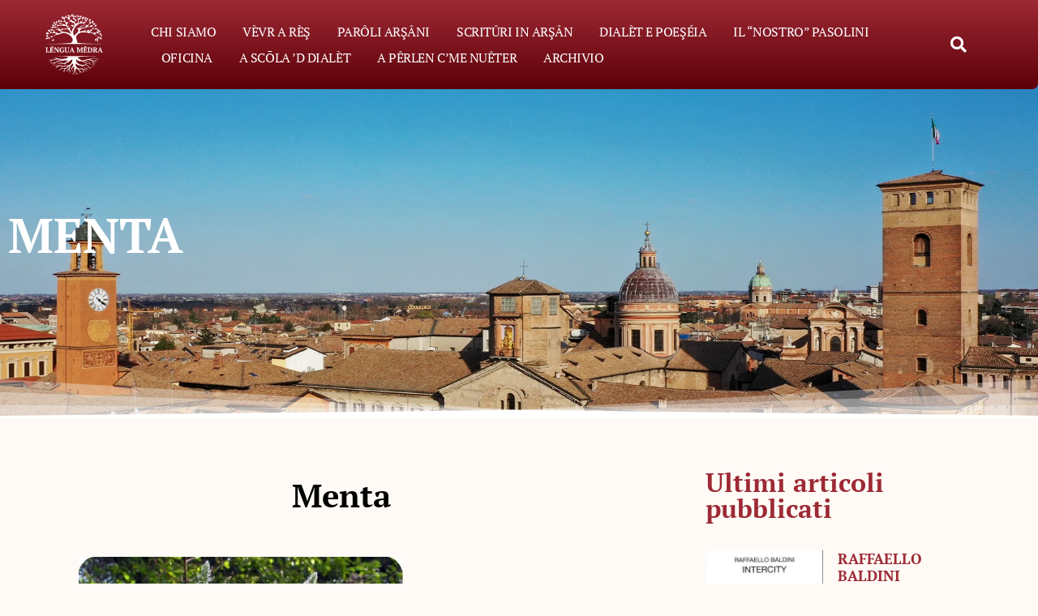

--- FILE ---
content_type: text/html; charset=UTF-8
request_url: https://lenguamedra.it/menta/
body_size: 17126
content:
<!doctype html>
<html lang="it-IT">
<head>
	<meta charset="UTF-8">
	<meta name="viewport" content="width=device-width, initial-scale=1">
	<link rel="profile" href="https://gmpg.org/xfn/11">
	<meta name='robots' content='index, follow, max-image-preview:large, max-snippet:-1, max-video-preview:-1' />

	<!-- This site is optimized with the Yoast SEO plugin v26.7 - https://yoast.com/wordpress/plugins/seo/ -->
	<title>MENTA - Lengua Medra</title>
	<link rel="canonical" href="https://lenguamedra.it/menta/" />
	<meta property="og:locale" content="it_IT" />
	<meta property="og:type" content="article" />
	<meta property="og:title" content="MENTA - Lengua Medra" />
	<meta property="og:description" content="Denominazione scientifica: Mentha longifolia - Denominazione comune: Menta selvatica, Menta a foglie lunghe – Denominazione in Arşân: Mèinta" />
	<meta property="og:url" content="https://lenguamedra.it/menta/" />
	<meta property="og:site_name" content="Lengua Medra" />
	<meta property="article:published_time" content="2022-08-18T12:22:51+00:00" />
	<meta property="article:modified_time" content="2022-12-24T06:12:11+00:00" />
	<meta property="og:image" content="https://lenguamedra.it/wp-content/uploads/2022/08/Menta.jpg" />
	<meta property="og:image:width" content="818" />
	<meta property="og:image:height" content="817" />
	<meta property="og:image:type" content="image/jpeg" />
	<meta name="author" content="Andrea Gibertini" />
	<meta name="twitter:card" content="summary_large_image" />
	<meta name="twitter:label1" content="Scritto da" />
	<meta name="twitter:data1" content="Andrea Gibertini" />
	<meta name="twitter:label2" content="Tempo di lettura stimato" />
	<meta name="twitter:data2" content="1 minuto" />
	<script type="application/ld+json" class="yoast-schema-graph">{"@context":"https://schema.org","@graph":[{"@type":"Article","@id":"https://lenguamedra.it/menta/#article","isPartOf":{"@id":"https://lenguamedra.it/menta/"},"author":{"name":"Andrea Gibertini","@id":"https://lenguamedra.it/#/schema/person/883c6a1ecb7c25a95a33f8242af458a4"},"headline":"MENTA","datePublished":"2022-08-18T12:22:51+00:00","dateModified":"2022-12-24T06:12:11+00:00","mainEntityOfPage":{"@id":"https://lenguamedra.it/menta/"},"wordCount":128,"commentCount":0,"publisher":{"@id":"https://lenguamedra.it/#organization"},"image":{"@id":"https://lenguamedra.it/menta/#primaryimage"},"thumbnailUrl":"https://lenguamedra.it/wp-content/uploads/2022/08/Menta.jpg","articleSection":["ÊRBI E PIANTI ED RÈŞ","ÊRBI E PIANTI ED RÈŞ – M – N – O","LA NOSTRA NATURA"],"inLanguage":"it-IT","potentialAction":[{"@type":"CommentAction","name":"Comment","target":["https://lenguamedra.it/menta/#respond"]}]},{"@type":"WebPage","@id":"https://lenguamedra.it/menta/","url":"https://lenguamedra.it/menta/","name":"MENTA - Lengua Medra","isPartOf":{"@id":"https://lenguamedra.it/#website"},"primaryImageOfPage":{"@id":"https://lenguamedra.it/menta/#primaryimage"},"image":{"@id":"https://lenguamedra.it/menta/#primaryimage"},"thumbnailUrl":"https://lenguamedra.it/wp-content/uploads/2022/08/Menta.jpg","datePublished":"2022-08-18T12:22:51+00:00","dateModified":"2022-12-24T06:12:11+00:00","breadcrumb":{"@id":"https://lenguamedra.it/menta/#breadcrumb"},"inLanguage":"it-IT","potentialAction":[{"@type":"ReadAction","target":["https://lenguamedra.it/menta/"]}]},{"@type":"ImageObject","inLanguage":"it-IT","@id":"https://lenguamedra.it/menta/#primaryimage","url":"https://lenguamedra.it/wp-content/uploads/2022/08/Menta.jpg","contentUrl":"https://lenguamedra.it/wp-content/uploads/2022/08/Menta.jpg","width":818,"height":817},{"@type":"BreadcrumbList","@id":"https://lenguamedra.it/menta/#breadcrumb","itemListElement":[{"@type":"ListItem","position":1,"name":"Home","item":"https://lenguamedra.it/"},{"@type":"ListItem","position":2,"name":"ARCHIVIO","item":"https://lenguamedra.it/archivio/"},{"@type":"ListItem","position":3,"name":"MENTA"}]},{"@type":"WebSite","@id":"https://lenguamedra.it/#website","url":"https://lenguamedra.it/","name":"LÉNGUA MÊDRA","description":"","publisher":{"@id":"https://lenguamedra.it/#organization"},"potentialAction":[{"@type":"SearchAction","target":{"@type":"EntryPoint","urlTemplate":"https://lenguamedra.it/?s={search_term_string}"},"query-input":{"@type":"PropertyValueSpecification","valueRequired":true,"valueName":"search_term_string"}}],"inLanguage":"it-IT"},{"@type":"Organization","@id":"https://lenguamedra.it/#organization","name":"LÉNGUA MÊDRA","url":"https://lenguamedra.it/","logo":{"@type":"ImageObject","inLanguage":"it-IT","@id":"https://lenguamedra.it/#/schema/logo/image/","url":"https://lenguamedra.it/wp-content/uploads/2022/08/favicon-lengua-medra-red.svg","contentUrl":"https://lenguamedra.it/wp-content/uploads/2022/08/favicon-lengua-medra-red.svg","width":291,"height":300,"caption":"LÉNGUA MÊDRA"},"image":{"@id":"https://lenguamedra.it/#/schema/logo/image/"}},{"@type":"Person","@id":"https://lenguamedra.it/#/schema/person/883c6a1ecb7c25a95a33f8242af458a4","name":"Andrea Gibertini","image":{"@type":"ImageObject","inLanguage":"it-IT","@id":"https://lenguamedra.it/#/schema/person/image/","url":"https://secure.gravatar.com/avatar/90c89ebf3d749700a2a3bce1f06aa4379e24d3cc9653545a9097adac296faa48?s=96&d=mm&r=g","contentUrl":"https://secure.gravatar.com/avatar/90c89ebf3d749700a2a3bce1f06aa4379e24d3cc9653545a9097adac296faa48?s=96&d=mm&r=g","caption":"Andrea Gibertini"},"url":"https://lenguamedra.it/author/andrea-gibertini/"}]}</script>
	<!-- / Yoast SEO plugin. -->


<link rel="alternate" type="application/rss+xml" title="Lengua Medra &raquo; Feed" href="https://lenguamedra.it/feed/" />
<link rel="alternate" type="application/rss+xml" title="Lengua Medra &raquo; Feed dei commenti" href="https://lenguamedra.it/comments/feed/" />
<link rel="alternate" type="application/rss+xml" title="Lengua Medra &raquo; MENTA Feed dei commenti" href="https://lenguamedra.it/menta/feed/" />
<link rel="alternate" title="oEmbed (JSON)" type="application/json+oembed" href="https://lenguamedra.it/wp-json/oembed/1.0/embed?url=https%3A%2F%2Flenguamedra.it%2Fmenta%2F" />
<link rel="alternate" title="oEmbed (XML)" type="text/xml+oembed" href="https://lenguamedra.it/wp-json/oembed/1.0/embed?url=https%3A%2F%2Flenguamedra.it%2Fmenta%2F&#038;format=xml" />
<style id='wp-img-auto-sizes-contain-inline-css'>
img:is([sizes=auto i],[sizes^="auto," i]){contain-intrinsic-size:3000px 1500px}
/*# sourceURL=wp-img-auto-sizes-contain-inline-css */
</style>
<style id='wp-emoji-styles-inline-css'>

	img.wp-smiley, img.emoji {
		display: inline !important;
		border: none !important;
		box-shadow: none !important;
		height: 1em !important;
		width: 1em !important;
		margin: 0 0.07em !important;
		vertical-align: -0.1em !important;
		background: none !important;
		padding: 0 !important;
	}
/*# sourceURL=wp-emoji-styles-inline-css */
</style>
<style id='safe-svg-svg-icon-style-inline-css'>
.safe-svg-cover{text-align:center}.safe-svg-cover .safe-svg-inside{display:inline-block;max-width:100%}.safe-svg-cover svg{fill:currentColor;height:100%;max-height:100%;max-width:100%;width:100%}

/*# sourceURL=https://lenguamedra.it/wp-content/plugins/safe-svg/dist/safe-svg-block-frontend.css */
</style>
<link rel='stylesheet' id='hello-elementor-css' href='https://lenguamedra.it/wp-content/themes/hello-elementor/assets/css/reset.css?ver=3.4.5' media='all' />
<link rel='stylesheet' id='hello-elementor-theme-style-css' href='https://lenguamedra.it/wp-content/themes/hello-elementor/assets/css/theme.css?ver=3.4.5' media='all' />
<link rel='stylesheet' id='hello-elementor-header-footer-css' href='https://lenguamedra.it/wp-content/themes/hello-elementor/assets/css/header-footer.css?ver=3.4.5' media='all' />
<link rel='stylesheet' id='elementor-frontend-css' href='https://lenguamedra.it/wp-content/plugins/elementor/assets/css/frontend.min.css?ver=3.34.1' media='all' />
<link rel='stylesheet' id='elementor-post-5-css' href='https://lenguamedra.it/wp-content/uploads/elementor/css/post-5.css?ver=1769117394' media='all' />
<link rel='stylesheet' id='widget-image-css' href='https://lenguamedra.it/wp-content/plugins/elementor/assets/css/widget-image.min.css?ver=3.34.1' media='all' />
<link rel='stylesheet' id='widget-nav-menu-css' href='https://lenguamedra.it/wp-content/plugins/elementor-pro/assets/css/widget-nav-menu.min.css?ver=3.34.0' media='all' />
<link rel='stylesheet' id='widget-search-form-css' href='https://lenguamedra.it/wp-content/plugins/elementor-pro/assets/css/widget-search-form.min.css?ver=3.34.0' media='all' />
<link rel='stylesheet' id='elementor-icons-shared-0-css' href='https://lenguamedra.it/wp-content/plugins/elementor/assets/lib/font-awesome/css/fontawesome.min.css?ver=5.15.3' media='all' />
<link rel='stylesheet' id='elementor-icons-fa-solid-css' href='https://lenguamedra.it/wp-content/plugins/elementor/assets/lib/font-awesome/css/solid.min.css?ver=5.15.3' media='all' />
<link rel='stylesheet' id='widget-heading-css' href='https://lenguamedra.it/wp-content/plugins/elementor/assets/css/widget-heading.min.css?ver=3.34.1' media='all' />
<link rel='stylesheet' id='widget-form-css' href='https://lenguamedra.it/wp-content/plugins/elementor-pro/assets/css/widget-form.min.css?ver=3.34.0' media='all' />
<link rel='stylesheet' id='e-shapes-css' href='https://lenguamedra.it/wp-content/plugins/elementor/assets/css/conditionals/shapes.min.css?ver=3.34.1' media='all' />
<link rel='stylesheet' id='e-animation-fadeInLeft-css' href='https://lenguamedra.it/wp-content/plugins/elementor/assets/lib/animations/styles/fadeInLeft.min.css?ver=3.34.1' media='all' />
<link rel='stylesheet' id='widget-spacer-css' href='https://lenguamedra.it/wp-content/plugins/elementor/assets/css/widget-spacer.min.css?ver=3.34.1' media='all' />
<link rel='stylesheet' id='widget-post-navigation-css' href='https://lenguamedra.it/wp-content/plugins/elementor-pro/assets/css/widget-post-navigation.min.css?ver=3.34.0' media='all' />
<link rel='stylesheet' id='widget-posts-css' href='https://lenguamedra.it/wp-content/plugins/elementor-pro/assets/css/widget-posts.min.css?ver=3.34.0' media='all' />
<link rel='stylesheet' id='e-animation-fadeInRight-css' href='https://lenguamedra.it/wp-content/plugins/elementor/assets/lib/animations/styles/fadeInRight.min.css?ver=3.34.1' media='all' />
<link rel='stylesheet' id='elementor-icons-css' href='https://lenguamedra.it/wp-content/plugins/elementor/assets/lib/eicons/css/elementor-icons.min.css?ver=5.45.0' media='all' />
<link rel='stylesheet' id='elementor-post-1515-css' href='https://lenguamedra.it/wp-content/uploads/elementor/css/post-1515.css?ver=1769117394' media='all' />
<link rel='stylesheet' id='elementor-post-6827-css' href='https://lenguamedra.it/wp-content/uploads/elementor/css/post-6827.css?ver=1769117394' media='all' />
<link rel='stylesheet' id='elementor-post-1341-css' href='https://lenguamedra.it/wp-content/uploads/elementor/css/post-1341.css?ver=1769117394' media='all' />
<link rel='stylesheet' id='elementor-gf-local-ptserif-css' href='https://lenguamedra.it/wp-content/uploads/elementor/google-fonts/css/ptserif.css?ver=1747081350' media='all' />
<script src="https://lenguamedra.it/wp-includes/js/jquery/jquery.min.js?ver=3.7.1" id="jquery-core-js"></script>
<script src="https://lenguamedra.it/wp-includes/js/jquery/jquery-migrate.min.js?ver=3.4.1" id="jquery-migrate-js"></script>
<link rel="https://api.w.org/" href="https://lenguamedra.it/wp-json/" /><link rel="alternate" title="JSON" type="application/json" href="https://lenguamedra.it/wp-json/wp/v2/posts/1759" /><link rel="EditURI" type="application/rsd+xml" title="RSD" href="https://lenguamedra.it/xmlrpc.php?rsd" />
<meta name="generator" content="WordPress 6.9" />
<link rel='shortlink' href='https://lenguamedra.it/?p=1759' />
<meta name="description" content="Denominazione scientifica:
Mentha longifolia
-
Denominazione comune:
Menta selvatica, Menta a foglie lunghe
–
Denominazione in Arşân:
Mèinta">
<meta name="generator" content="Elementor 3.34.1; features: additional_custom_breakpoints; settings: css_print_method-external, google_font-enabled, font_display-auto">
<script> 
jQuery(document).ready(function($) { 
   var delay = 500; setTimeout(function() { 
   $('.elementor-tab-title').removeClass('elementor-active');
   $('.elementor-tab-content').css('display', 'none'); }, delay); 
}); 
</script>
<!-- Google tag (gtag.js) -->
<script async src="https://www.googletagmanager.com/gtag/js?id=G-MZWHG4VFXD"></script>
<script>
  window.dataLayer = window.dataLayer || [];
  function gtag(){dataLayer.push(arguments);}
  gtag('js', new Date());

  gtag('config', 'G-MZWHG4VFXD');
</script>
<script id="Cookiebot" src="https://consent.cookiebot.com/uc.js" data-cbid="aac30d28-afb8-472b-84ab-82907ccf2984" data-blockingmode="auto" type="text/javascript"></script>
			<style>
				.e-con.e-parent:nth-of-type(n+4):not(.e-lazyloaded):not(.e-no-lazyload),
				.e-con.e-parent:nth-of-type(n+4):not(.e-lazyloaded):not(.e-no-lazyload) * {
					background-image: none !important;
				}
				@media screen and (max-height: 1024px) {
					.e-con.e-parent:nth-of-type(n+3):not(.e-lazyloaded):not(.e-no-lazyload),
					.e-con.e-parent:nth-of-type(n+3):not(.e-lazyloaded):not(.e-no-lazyload) * {
						background-image: none !important;
					}
				}
				@media screen and (max-height: 640px) {
					.e-con.e-parent:nth-of-type(n+2):not(.e-lazyloaded):not(.e-no-lazyload),
					.e-con.e-parent:nth-of-type(n+2):not(.e-lazyloaded):not(.e-no-lazyload) * {
						background-image: none !important;
					}
				}
			</style>
			<link rel="icon" href="https://lenguamedra.it/wp-content/uploads/2022/08/favicon-lengua-medra-red.svg" sizes="32x32" />
<link rel="icon" href="https://lenguamedra.it/wp-content/uploads/2022/08/favicon-lengua-medra-red.svg" sizes="192x192" />
<link rel="apple-touch-icon" href="https://lenguamedra.it/wp-content/uploads/2022/08/favicon-lengua-medra-red.svg" />
<meta name="msapplication-TileImage" content="https://lenguamedra.it/wp-content/uploads/2022/08/favicon-lengua-medra-red.svg" />
</head>
<body class="wp-singular post-template-default single single-post postid-1759 single-format-standard wp-embed-responsive wp-theme-hello-elementor hello-elementor-default elementor-default elementor-kit-5 elementor-page-1341">


<a class="skip-link screen-reader-text" href="#content">Vai al contenuto</a>

		<header data-elementor-type="header" data-elementor-id="1515" class="elementor elementor-1515 elementor-location-header" data-elementor-post-type="elementor_library">
					<header class="elementor-section elementor-top-section elementor-element elementor-element-17df46e8 elementor-section-full_width elementor-section-height-min-height elementor-section-content-middle elementor-section-height-default elementor-section-items-middle" data-id="17df46e8" data-element_type="section" data-settings="{&quot;background_background&quot;:&quot;gradient&quot;}">
						<div class="elementor-container elementor-column-gap-no">
					<div class="elementor-column elementor-col-33 elementor-top-column elementor-element elementor-element-b1f16b4" data-id="b1f16b4" data-element_type="column">
			<div class="elementor-widget-wrap elementor-element-populated">
						<div class="elementor-element elementor-element-1f4ae319 elementor-widget elementor-widget-image" data-id="1f4ae319" data-element_type="widget" data-widget_type="image.default">
				<div class="elementor-widget-container">
																<a href="https://lenguamedra.it">
							<img width="291" height="300" src="https://lenguamedra.it/wp-content/uploads/2022/08/Logo-lengua-medra-albero-white.svg" class="attachment-full size-full wp-image-1688" alt="" />								</a>
															</div>
				</div>
					</div>
		</div>
				<div class="elementor-column elementor-col-33 elementor-top-column elementor-element elementor-element-3c1ea6b" data-id="3c1ea6b" data-element_type="column">
			<div class="elementor-widget-wrap elementor-element-populated">
						<div class="elementor-element elementor-element-39c4afa2 elementor-nav-menu--stretch elementor-widget__width-auto elementor-nav-menu__text-align-center elementor-nav-menu--dropdown-tablet elementor-nav-menu--toggle elementor-nav-menu--burger elementor-widget elementor-widget-nav-menu" data-id="39c4afa2" data-element_type="widget" data-settings="{&quot;full_width&quot;:&quot;stretch&quot;,&quot;layout&quot;:&quot;horizontal&quot;,&quot;submenu_icon&quot;:{&quot;value&quot;:&quot;&lt;i class=\&quot;fas fa-caret-down\&quot; aria-hidden=\&quot;true\&quot;&gt;&lt;\/i&gt;&quot;,&quot;library&quot;:&quot;fa-solid&quot;},&quot;toggle&quot;:&quot;burger&quot;}" data-widget_type="nav-menu.default">
				<div class="elementor-widget-container">
								<nav aria-label="Menu" class="elementor-nav-menu--main elementor-nav-menu__container elementor-nav-menu--layout-horizontal e--pointer-underline e--animation-grow">
				<ul id="menu-1-39c4afa2" class="elementor-nav-menu"><li class="menu-item menu-item-type-post_type menu-item-object-page menu-item-has-children menu-item-1508"><a href="https://lenguamedra.it/chi-siamo/" class="elementor-item">CHI SIAMO</a>
<ul class="sub-menu elementor-nav-menu--dropdown">
	<li class="menu-item menu-item-type-post_type menu-item-object-page menu-item-1509"><a href="https://lenguamedra.it/al-noster-grop/" class="elementor-sub-item">AL NÔSTER GRÓP</a></li>
	<li class="menu-item menu-item-type-post_type menu-item-object-page menu-item-1510"><a href="https://lenguamedra.it/e-qui-chi-sin-sunte/" class="elementor-sub-item">E QUÎ CHE S ÎN ȘUNTÊ</a></li>
	<li class="menu-item menu-item-type-post_type menu-item-object-page menu-item-1511"><a href="https://lenguamedra.it/manifest/" class="elementor-sub-item">MANIFÈST</a></li>
	<li class="menu-item menu-item-type-post_type menu-item-object-page menu-item-1512"><a href="https://lenguamedra.it/a-disen-ed-nueter/" class="elementor-sub-item">A DÎŞEN ED NUÊTER</a></li>
	<li class="menu-item menu-item-type-post_type menu-item-object-page menu-item-8130"><a href="https://lenguamedra.it/saluto-a-paolo/" class="elementor-sub-item">SALUTO A PAOLO</a></li>
</ul>
</li>
<li class="menu-item menu-item-type-post_type menu-item-object-page menu-item-has-children menu-item-1657"><a href="https://lenguamedra.it/vever-a-res/" class="elementor-item">VÈVR A RÈŞ</a>
<ul class="sub-menu elementor-nav-menu--dropdown">
	<li class="menu-item menu-item-type-post_type menu-item-object-page menu-item-has-children menu-item-1827"><a href="https://lenguamedra.it/la-nostra-natura/" class="elementor-sub-item">LA NOSTRA NATURA</a>
	<ul class="sub-menu elementor-nav-menu--dropdown">
		<li class="menu-item menu-item-type-post_type menu-item-object-page menu-item-2956"><a href="https://lenguamedra.it/la-nostra-natura/erbi-e-pianti-ed-res/" class="elementor-sub-item">ÊRBI E PIANTI ED RÈŞ</a></li>
		<li class="menu-item menu-item-type-post_type menu-item-object-page menu-item-3049"><a href="https://lenguamedra.it/la-nostra-natura/i-pes-arsan/" class="elementor-sub-item">I PÈS ARŞÂN</a></li>
		<li class="menu-item menu-item-type-post_type menu-item-object-page menu-item-3199"><a href="https://lenguamedra.it/la-nostra-natura/i-usee-arsan/" class="elementor-sub-item">I UŠĒ ARŞÂN</a></li>
	</ul>
</li>
	<li class="menu-item menu-item-type-post_type menu-item-object-page menu-item-1658"><a href="https://lenguamedra.it/cartuleini-ed-res/" class="elementor-sub-item">CARTULÈINI ED RÈŞ</a></li>
	<li class="menu-item menu-item-type-post_type menu-item-object-page menu-item-1660"><a href="https://lenguamedra.it/personag-ed-res/" class="elementor-sub-item">PERSONÂG ED RÈŞ</a></li>
	<li class="menu-item menu-item-type-post_type menu-item-object-page menu-item-7497"><a href="https://lenguamedra.it/vever-a-res/res-e-la-bicicleta/" class="elementor-sub-item">RÈŞ E LA BICICLÈTA</a></li>
</ul>
</li>
<li class="menu-item menu-item-type-post_type menu-item-object-page menu-item-has-children menu-item-3973"><a href="https://lenguamedra.it/paroli-arsani/" class="elementor-item">PARÔLI ARŞÂNI</a>
<ul class="sub-menu elementor-nav-menu--dropdown">
	<li class="menu-item menu-item-type-post_type menu-item-object-page menu-item-3979"><a href="https://lenguamedra.it/accenti-e-pronuncia/" class="elementor-sub-item">ACCENTI E PRONUNCIA</a></li>
	<li class="menu-item menu-item-type-post_type menu-item-object-page menu-item-4713"><a href="https://lenguamedra.it/al-bavol-dal-paroli-arsani/" class="elementor-sub-item">AL BAVÓL DAL PARÔLI ARŞÂNI</a></li>
	<li class="menu-item menu-item-type-post_type menu-item-object-page menu-item-4029"><a href="https://lenguamedra.it/al-scregn-in-dal-bavol/" class="elementor-sub-item">AL SCRÉGN IN DAL BAVÓL</a></li>
	<li class="menu-item menu-item-type-post_type menu-item-object-page menu-item-14363"><a href="https://lenguamedra.it/paroli-arsani/fonoteca/" class="elementor-sub-item">FONOTECA</a></li>
	<li class="menu-item menu-item-type-post_type menu-item-object-page menu-item-11501"><a href="https://lenguamedra.it/paroli-arsani/etimologia-2/" class="elementor-sub-item">ETIMOLOGIA</a></li>
	<li class="menu-item menu-item-type-post_type menu-item-object-page menu-item-6893"><a href="https://lenguamedra.it/mod-ed-dir/" class="elementor-sub-item">MÒD ED DIR</a></li>
	<li class="menu-item menu-item-type-post_type menu-item-object-page menu-item-12471"><a href="https://lenguamedra.it/paroli-arsani/vocabolario/" class="elementor-sub-item">VOCABOLARIO DIALETTALE DELLA VALLE DEL TASSOBBIO</a></li>
	<li class="menu-item menu-item-type-post_type menu-item-object-page menu-item-12570"><a href="https://lenguamedra.it/paroli-arsani/la-pagina-di-denis/" class="elementor-sub-item">LA PAGINA DI DENIS</a></li>
	<li class="menu-item menu-item-type-post_type menu-item-object-page menu-item-7435"><a href="https://lenguamedra.it/la-fola/" class="elementor-sub-item">LA FÔLA DAL MÈIS</a></li>
</ul>
</li>
<li class="menu-item menu-item-type-post_type menu-item-object-page menu-item-has-children menu-item-5537"><a href="https://lenguamedra.it/scrituri-in-arsan/" class="elementor-item">SCRITÛRI IN ARŞÂN</a>
<ul class="sub-menu elementor-nav-menu--dropdown">
	<li class="menu-item menu-item-type-post_type menu-item-object-page menu-item-5538"><a href="https://lenguamedra.it/scrituri-in-arsan/letteratura-in-arsan/" class="elementor-sub-item">LETTERATURA IN ARŞÂN</a></li>
	<li class="menu-item menu-item-type-post_type menu-item-object-page menu-item-5539"><a href="https://lenguamedra.it/scrituri-in-arsan/bibliografia/" class="elementor-sub-item">BIBLIOGRAFIA</a></li>
	<li class="menu-item menu-item-type-post_type menu-item-object-page menu-item-5897"><a href="https://lenguamedra.it/scrituri-in-arsan/editoria-ed-ca-nostra/" class="elementor-sub-item">EDITORIA ED CÀ NOSTRA</a></li>
</ul>
</li>
<li class="menu-item menu-item-type-post_type menu-item-object-page menu-item-has-children menu-item-6186"><a href="https://lenguamedra.it/dialet-e-poeseia/" class="elementor-item">DIALÈT E POEŞÉIA</a>
<ul class="sub-menu elementor-nav-menu--dropdown">
	<li class="menu-item menu-item-type-post_type menu-item-object-page menu-item-6187"><a href="https://lenguamedra.it/antologia-della-poesia-arsana/" class="elementor-sub-item">ANTOLOGIA DELLA POESIA ARŞÂNA</a></li>
	<li class="menu-item menu-item-type-post_type menu-item-object-page menu-item-6784"><a href="https://lenguamedra.it/le-composizioni-del-nostro-gruppo/" class="elementor-sub-item">LE COMPOSIZIONI DEL NOSTRO GRUPPO</a></li>
	<li class="menu-item menu-item-type-post_type menu-item-object-page menu-item-12997"><a href="https://lenguamedra.it/dialet-e-poeseia/concorsi-di-poesia/" class="elementor-sub-item">CONCORSI DI POESIA</a></li>
	<li class="menu-item menu-item-type-post_type menu-item-object-page menu-item-12172"><a href="https://lenguamedra.it/dialet-e-poeseia/ciocabech-poesie-nel-dialetto-di-cavriago-2/" class="elementor-sub-item">CIOCABÈCH-POESIE NEL DIALETTO DI CAVRIAGO</a></li>
	<li class="menu-item menu-item-type-post_type menu-item-object-page menu-item-13368"><a href="https://lenguamedra.it/dialet-e-poeseia/menegh/" class="elementor-sub-item">MENÈGH</a></li>
	<li class="menu-item menu-item-type-post_type menu-item-object-page menu-item-12040"><a href="https://lenguamedra.it/poesei-in-dal-caset/" class="elementor-sub-item">POEŞÈI IN DAL CASÈT</a></li>
</ul>
</li>
<li class="menu-item menu-item-type-post_type menu-item-object-page menu-item-has-children menu-item-7839"><a href="https://lenguamedra.it/il-nostro-pasolini/" class="elementor-item">IL “NOSTRO” PASOLINI</a>
<ul class="sub-menu elementor-nav-menu--dropdown">
	<li class="menu-item menu-item-type-post_type menu-item-object-page menu-item-8070"><a href="https://lenguamedra.it/il-nostro-pasolini/poesie-a-casarsa/" class="elementor-sub-item">POESIE A CASARSA</a></li>
</ul>
</li>
<li class="menu-item menu-item-type-post_type menu-item-object-page menu-item-has-children menu-item-7868"><a href="https://lenguamedra.it/oficina/" class="elementor-item">OFICINA</a>
<ul class="sub-menu elementor-nav-menu--dropdown">
	<li class="menu-item menu-item-type-post_type menu-item-object-page menu-item-10429"><a href="https://lenguamedra.it/oficina/tradusioun/" class="elementor-sub-item">TRADUSIÒUN</a></li>
	<li class="menu-item menu-item-type-post_type menu-item-object-page menu-item-11220"><a href="https://lenguamedra.it/oficina/haiku-arsan/" class="elementor-sub-item">HAIKU ARŞÂN</a></li>
	<li class="menu-item menu-item-type-post_type menu-item-object-page menu-item-11333"><a href="https://lenguamedra.it/oficina/sugher-cun-l-arsan/" class="elementor-sub-item">ŞUGHÊR CUN L’ARŞÂN</a></li>
	<li class="menu-item menu-item-type-post_type menu-item-object-page menu-item-10459"><a href="https://lenguamedra.it/oficina/pinser-sovra-i-dialet/" class="elementor-sub-item">PINSÊR SÔVRA I DIALÈT</a></li>
</ul>
</li>
<li class="menu-item menu-item-type-post_type menu-item-object-page menu-item-15591"><a href="https://lenguamedra.it/a-scola-d-dialet/" class="elementor-item">A SCŌLA ’D DIALÈT</a></li>
<li class="menu-item menu-item-type-post_type menu-item-object-page menu-item-11232"><a href="https://lenguamedra.it/a-perlen-cme-nueter/" class="elementor-item">A PÊRLEN C’ME NUÊTER</a></li>
<li class="menu-item menu-item-type-post_type menu-item-object-page current_page_parent menu-item-has-children menu-item-6627"><a href="https://lenguamedra.it/archivio/" class="elementor-item">ARCHIVIO</a>
<ul class="sub-menu elementor-nav-menu--dropdown">
	<li class="menu-item menu-item-type-post_type menu-item-object-page menu-item-14178"><a href="https://lenguamedra.it/paroli-arsani/fonoteca/" class="elementor-sub-item">FONOTECA</a></li>
	<li class="menu-item menu-item-type-post_type menu-item-object-page menu-item-14181"><a href="https://lenguamedra.it/vever-a-res/res-a-tevla/" class="elementor-sub-item">RÈŞ A TÊVLA</a></li>
	<li class="menu-item menu-item-type-post_type menu-item-object-page menu-item-14182"><a href="https://lenguamedra.it/vever-a-res/erbi-in-cuseina/" class="elementor-sub-item">ÊRBI IN CUŞÈINA</a></li>
</ul>
</li>
</ul>			</nav>
					<div class="elementor-menu-toggle" role="button" tabindex="0" aria-label="Menu di commutazione" aria-expanded="false">
			<i aria-hidden="true" role="presentation" class="elementor-menu-toggle__icon--open eicon-menu-bar"></i><i aria-hidden="true" role="presentation" class="elementor-menu-toggle__icon--close eicon-close"></i>		</div>
					<nav class="elementor-nav-menu--dropdown elementor-nav-menu__container" aria-hidden="true">
				<ul id="menu-2-39c4afa2" class="elementor-nav-menu"><li class="menu-item menu-item-type-post_type menu-item-object-page menu-item-has-children menu-item-1508"><a href="https://lenguamedra.it/chi-siamo/" class="elementor-item" tabindex="-1">CHI SIAMO</a>
<ul class="sub-menu elementor-nav-menu--dropdown">
	<li class="menu-item menu-item-type-post_type menu-item-object-page menu-item-1509"><a href="https://lenguamedra.it/al-noster-grop/" class="elementor-sub-item" tabindex="-1">AL NÔSTER GRÓP</a></li>
	<li class="menu-item menu-item-type-post_type menu-item-object-page menu-item-1510"><a href="https://lenguamedra.it/e-qui-chi-sin-sunte/" class="elementor-sub-item" tabindex="-1">E QUÎ CHE S ÎN ȘUNTÊ</a></li>
	<li class="menu-item menu-item-type-post_type menu-item-object-page menu-item-1511"><a href="https://lenguamedra.it/manifest/" class="elementor-sub-item" tabindex="-1">MANIFÈST</a></li>
	<li class="menu-item menu-item-type-post_type menu-item-object-page menu-item-1512"><a href="https://lenguamedra.it/a-disen-ed-nueter/" class="elementor-sub-item" tabindex="-1">A DÎŞEN ED NUÊTER</a></li>
	<li class="menu-item menu-item-type-post_type menu-item-object-page menu-item-8130"><a href="https://lenguamedra.it/saluto-a-paolo/" class="elementor-sub-item" tabindex="-1">SALUTO A PAOLO</a></li>
</ul>
</li>
<li class="menu-item menu-item-type-post_type menu-item-object-page menu-item-has-children menu-item-1657"><a href="https://lenguamedra.it/vever-a-res/" class="elementor-item" tabindex="-1">VÈVR A RÈŞ</a>
<ul class="sub-menu elementor-nav-menu--dropdown">
	<li class="menu-item menu-item-type-post_type menu-item-object-page menu-item-has-children menu-item-1827"><a href="https://lenguamedra.it/la-nostra-natura/" class="elementor-sub-item" tabindex="-1">LA NOSTRA NATURA</a>
	<ul class="sub-menu elementor-nav-menu--dropdown">
		<li class="menu-item menu-item-type-post_type menu-item-object-page menu-item-2956"><a href="https://lenguamedra.it/la-nostra-natura/erbi-e-pianti-ed-res/" class="elementor-sub-item" tabindex="-1">ÊRBI E PIANTI ED RÈŞ</a></li>
		<li class="menu-item menu-item-type-post_type menu-item-object-page menu-item-3049"><a href="https://lenguamedra.it/la-nostra-natura/i-pes-arsan/" class="elementor-sub-item" tabindex="-1">I PÈS ARŞÂN</a></li>
		<li class="menu-item menu-item-type-post_type menu-item-object-page menu-item-3199"><a href="https://lenguamedra.it/la-nostra-natura/i-usee-arsan/" class="elementor-sub-item" tabindex="-1">I UŠĒ ARŞÂN</a></li>
	</ul>
</li>
	<li class="menu-item menu-item-type-post_type menu-item-object-page menu-item-1658"><a href="https://lenguamedra.it/cartuleini-ed-res/" class="elementor-sub-item" tabindex="-1">CARTULÈINI ED RÈŞ</a></li>
	<li class="menu-item menu-item-type-post_type menu-item-object-page menu-item-1660"><a href="https://lenguamedra.it/personag-ed-res/" class="elementor-sub-item" tabindex="-1">PERSONÂG ED RÈŞ</a></li>
	<li class="menu-item menu-item-type-post_type menu-item-object-page menu-item-7497"><a href="https://lenguamedra.it/vever-a-res/res-e-la-bicicleta/" class="elementor-sub-item" tabindex="-1">RÈŞ E LA BICICLÈTA</a></li>
</ul>
</li>
<li class="menu-item menu-item-type-post_type menu-item-object-page menu-item-has-children menu-item-3973"><a href="https://lenguamedra.it/paroli-arsani/" class="elementor-item" tabindex="-1">PARÔLI ARŞÂNI</a>
<ul class="sub-menu elementor-nav-menu--dropdown">
	<li class="menu-item menu-item-type-post_type menu-item-object-page menu-item-3979"><a href="https://lenguamedra.it/accenti-e-pronuncia/" class="elementor-sub-item" tabindex="-1">ACCENTI E PRONUNCIA</a></li>
	<li class="menu-item menu-item-type-post_type menu-item-object-page menu-item-4713"><a href="https://lenguamedra.it/al-bavol-dal-paroli-arsani/" class="elementor-sub-item" tabindex="-1">AL BAVÓL DAL PARÔLI ARŞÂNI</a></li>
	<li class="menu-item menu-item-type-post_type menu-item-object-page menu-item-4029"><a href="https://lenguamedra.it/al-scregn-in-dal-bavol/" class="elementor-sub-item" tabindex="-1">AL SCRÉGN IN DAL BAVÓL</a></li>
	<li class="menu-item menu-item-type-post_type menu-item-object-page menu-item-14363"><a href="https://lenguamedra.it/paroli-arsani/fonoteca/" class="elementor-sub-item" tabindex="-1">FONOTECA</a></li>
	<li class="menu-item menu-item-type-post_type menu-item-object-page menu-item-11501"><a href="https://lenguamedra.it/paroli-arsani/etimologia-2/" class="elementor-sub-item" tabindex="-1">ETIMOLOGIA</a></li>
	<li class="menu-item menu-item-type-post_type menu-item-object-page menu-item-6893"><a href="https://lenguamedra.it/mod-ed-dir/" class="elementor-sub-item" tabindex="-1">MÒD ED DIR</a></li>
	<li class="menu-item menu-item-type-post_type menu-item-object-page menu-item-12471"><a href="https://lenguamedra.it/paroli-arsani/vocabolario/" class="elementor-sub-item" tabindex="-1">VOCABOLARIO DIALETTALE DELLA VALLE DEL TASSOBBIO</a></li>
	<li class="menu-item menu-item-type-post_type menu-item-object-page menu-item-12570"><a href="https://lenguamedra.it/paroli-arsani/la-pagina-di-denis/" class="elementor-sub-item" tabindex="-1">LA PAGINA DI DENIS</a></li>
	<li class="menu-item menu-item-type-post_type menu-item-object-page menu-item-7435"><a href="https://lenguamedra.it/la-fola/" class="elementor-sub-item" tabindex="-1">LA FÔLA DAL MÈIS</a></li>
</ul>
</li>
<li class="menu-item menu-item-type-post_type menu-item-object-page menu-item-has-children menu-item-5537"><a href="https://lenguamedra.it/scrituri-in-arsan/" class="elementor-item" tabindex="-1">SCRITÛRI IN ARŞÂN</a>
<ul class="sub-menu elementor-nav-menu--dropdown">
	<li class="menu-item menu-item-type-post_type menu-item-object-page menu-item-5538"><a href="https://lenguamedra.it/scrituri-in-arsan/letteratura-in-arsan/" class="elementor-sub-item" tabindex="-1">LETTERATURA IN ARŞÂN</a></li>
	<li class="menu-item menu-item-type-post_type menu-item-object-page menu-item-5539"><a href="https://lenguamedra.it/scrituri-in-arsan/bibliografia/" class="elementor-sub-item" tabindex="-1">BIBLIOGRAFIA</a></li>
	<li class="menu-item menu-item-type-post_type menu-item-object-page menu-item-5897"><a href="https://lenguamedra.it/scrituri-in-arsan/editoria-ed-ca-nostra/" class="elementor-sub-item" tabindex="-1">EDITORIA ED CÀ NOSTRA</a></li>
</ul>
</li>
<li class="menu-item menu-item-type-post_type menu-item-object-page menu-item-has-children menu-item-6186"><a href="https://lenguamedra.it/dialet-e-poeseia/" class="elementor-item" tabindex="-1">DIALÈT E POEŞÉIA</a>
<ul class="sub-menu elementor-nav-menu--dropdown">
	<li class="menu-item menu-item-type-post_type menu-item-object-page menu-item-6187"><a href="https://lenguamedra.it/antologia-della-poesia-arsana/" class="elementor-sub-item" tabindex="-1">ANTOLOGIA DELLA POESIA ARŞÂNA</a></li>
	<li class="menu-item menu-item-type-post_type menu-item-object-page menu-item-6784"><a href="https://lenguamedra.it/le-composizioni-del-nostro-gruppo/" class="elementor-sub-item" tabindex="-1">LE COMPOSIZIONI DEL NOSTRO GRUPPO</a></li>
	<li class="menu-item menu-item-type-post_type menu-item-object-page menu-item-12997"><a href="https://lenguamedra.it/dialet-e-poeseia/concorsi-di-poesia/" class="elementor-sub-item" tabindex="-1">CONCORSI DI POESIA</a></li>
	<li class="menu-item menu-item-type-post_type menu-item-object-page menu-item-12172"><a href="https://lenguamedra.it/dialet-e-poeseia/ciocabech-poesie-nel-dialetto-di-cavriago-2/" class="elementor-sub-item" tabindex="-1">CIOCABÈCH-POESIE NEL DIALETTO DI CAVRIAGO</a></li>
	<li class="menu-item menu-item-type-post_type menu-item-object-page menu-item-13368"><a href="https://lenguamedra.it/dialet-e-poeseia/menegh/" class="elementor-sub-item" tabindex="-1">MENÈGH</a></li>
	<li class="menu-item menu-item-type-post_type menu-item-object-page menu-item-12040"><a href="https://lenguamedra.it/poesei-in-dal-caset/" class="elementor-sub-item" tabindex="-1">POEŞÈI IN DAL CASÈT</a></li>
</ul>
</li>
<li class="menu-item menu-item-type-post_type menu-item-object-page menu-item-has-children menu-item-7839"><a href="https://lenguamedra.it/il-nostro-pasolini/" class="elementor-item" tabindex="-1">IL “NOSTRO” PASOLINI</a>
<ul class="sub-menu elementor-nav-menu--dropdown">
	<li class="menu-item menu-item-type-post_type menu-item-object-page menu-item-8070"><a href="https://lenguamedra.it/il-nostro-pasolini/poesie-a-casarsa/" class="elementor-sub-item" tabindex="-1">POESIE A CASARSA</a></li>
</ul>
</li>
<li class="menu-item menu-item-type-post_type menu-item-object-page menu-item-has-children menu-item-7868"><a href="https://lenguamedra.it/oficina/" class="elementor-item" tabindex="-1">OFICINA</a>
<ul class="sub-menu elementor-nav-menu--dropdown">
	<li class="menu-item menu-item-type-post_type menu-item-object-page menu-item-10429"><a href="https://lenguamedra.it/oficina/tradusioun/" class="elementor-sub-item" tabindex="-1">TRADUSIÒUN</a></li>
	<li class="menu-item menu-item-type-post_type menu-item-object-page menu-item-11220"><a href="https://lenguamedra.it/oficina/haiku-arsan/" class="elementor-sub-item" tabindex="-1">HAIKU ARŞÂN</a></li>
	<li class="menu-item menu-item-type-post_type menu-item-object-page menu-item-11333"><a href="https://lenguamedra.it/oficina/sugher-cun-l-arsan/" class="elementor-sub-item" tabindex="-1">ŞUGHÊR CUN L’ARŞÂN</a></li>
	<li class="menu-item menu-item-type-post_type menu-item-object-page menu-item-10459"><a href="https://lenguamedra.it/oficina/pinser-sovra-i-dialet/" class="elementor-sub-item" tabindex="-1">PINSÊR SÔVRA I DIALÈT</a></li>
</ul>
</li>
<li class="menu-item menu-item-type-post_type menu-item-object-page menu-item-15591"><a href="https://lenguamedra.it/a-scola-d-dialet/" class="elementor-item" tabindex="-1">A SCŌLA ’D DIALÈT</a></li>
<li class="menu-item menu-item-type-post_type menu-item-object-page menu-item-11232"><a href="https://lenguamedra.it/a-perlen-cme-nueter/" class="elementor-item" tabindex="-1">A PÊRLEN C’ME NUÊTER</a></li>
<li class="menu-item menu-item-type-post_type menu-item-object-page current_page_parent menu-item-has-children menu-item-6627"><a href="https://lenguamedra.it/archivio/" class="elementor-item" tabindex="-1">ARCHIVIO</a>
<ul class="sub-menu elementor-nav-menu--dropdown">
	<li class="menu-item menu-item-type-post_type menu-item-object-page menu-item-14178"><a href="https://lenguamedra.it/paroli-arsani/fonoteca/" class="elementor-sub-item" tabindex="-1">FONOTECA</a></li>
	<li class="menu-item menu-item-type-post_type menu-item-object-page menu-item-14181"><a href="https://lenguamedra.it/vever-a-res/res-a-tevla/" class="elementor-sub-item" tabindex="-1">RÈŞ A TÊVLA</a></li>
	<li class="menu-item menu-item-type-post_type menu-item-object-page menu-item-14182"><a href="https://lenguamedra.it/vever-a-res/erbi-in-cuseina/" class="elementor-sub-item" tabindex="-1">ÊRBI IN CUŞÈINA</a></li>
</ul>
</li>
</ul>			</nav>
						</div>
				</div>
					</div>
		</div>
				<div class="elementor-column elementor-col-33 elementor-top-column elementor-element elementor-element-7338ad0" data-id="7338ad0" data-element_type="column">
			<div class="elementor-widget-wrap elementor-element-populated">
						<div class="elementor-element elementor-element-b4d3b7d elementor-search-form--skin-full_screen elementor-widget elementor-widget-search-form" data-id="b4d3b7d" data-element_type="widget" data-settings="{&quot;skin&quot;:&quot;full_screen&quot;}" data-widget_type="search-form.default">
				<div class="elementor-widget-container">
							<search role="search">
			<form class="elementor-search-form" action="https://lenguamedra.it" method="get">
												<div class="elementor-search-form__toggle" role="button" tabindex="0" aria-label="Cerca">
					<i aria-hidden="true" class="fas fa-search"></i>				</div>
								<div class="elementor-search-form__container">
					<label class="elementor-screen-only" for="elementor-search-form-b4d3b7d">Cerca</label>

					
					<input id="elementor-search-form-b4d3b7d" placeholder="Cerca:" class="elementor-search-form__input" type="search" name="s" value="">
					
					
										<div class="dialog-lightbox-close-button dialog-close-button" role="button" tabindex="0" aria-label="Chiudi questo box di ricerca.">
						<i aria-hidden="true" class="eicon-close"></i>					</div>
									</div>
			</form>
		</search>
						</div>
				</div>
					</div>
		</div>
					</div>
		</header>
				</header>
				<div data-elementor-type="single-post" data-elementor-id="1341" class="elementor elementor-1341 elementor-location-single post-1759 post type-post status-publish format-standard has-post-thumbnail hentry category-erbi-e-pianti-ed-res category-erbi-e-pianti-ed-res-m-n-o category-la-nostra-natura" data-elementor-post-type="elementor_library">
					<section class="elementor-section elementor-top-section elementor-element elementor-element-7bcdc7c elementor-section-height-min-height elementor-section-boxed elementor-section-height-default elementor-section-items-middle" data-id="7bcdc7c" data-element_type="section" data-settings="{&quot;background_background&quot;:&quot;classic&quot;,&quot;shape_divider_bottom&quot;:&quot;opacity-fan&quot;}">
							<div class="elementor-background-overlay"></div>
						<div class="elementor-shape elementor-shape-bottom" aria-hidden="true" data-negative="false">
			<svg xmlns="http://www.w3.org/2000/svg" viewBox="0 0 283.5 19.6" preserveAspectRatio="none">
	<path class="elementor-shape-fill" style="opacity:0.33" d="M0 0L0 18.8 141.8 4.1 283.5 18.8 283.5 0z"/>
	<path class="elementor-shape-fill" style="opacity:0.33" d="M0 0L0 12.6 141.8 4 283.5 12.6 283.5 0z"/>
	<path class="elementor-shape-fill" style="opacity:0.33" d="M0 0L0 6.4 141.8 4 283.5 6.4 283.5 0z"/>
	<path class="elementor-shape-fill" d="M0 0L0 1.2 141.8 4 283.5 1.2 283.5 0z"/>
</svg>		</div>
					<div class="elementor-container elementor-column-gap-default">
					<div class="elementor-column elementor-col-100 elementor-top-column elementor-element elementor-element-9eef786" data-id="9eef786" data-element_type="column">
			<div class="elementor-widget-wrap elementor-element-populated">
						<div class="elementor-element elementor-element-2dc4054 elementor-widget elementor-widget-theme-post-title elementor-page-title elementor-widget-heading" data-id="2dc4054" data-element_type="widget" data-widget_type="theme-post-title.default">
				<div class="elementor-widget-container">
					<h1 class="elementor-heading-title elementor-size-default">MENTA</h1>				</div>
				</div>
					</div>
		</div>
					</div>
		</section>
				<section class="elementor-section elementor-top-section elementor-element elementor-element-64f0d704 elementor-section-full_width elementor-section-height-default elementor-section-height-default" data-id="64f0d704" data-element_type="section">
						<div class="elementor-container elementor-column-gap-no">
					<div class="elementor-column elementor-col-25 elementor-top-column elementor-element elementor-element-1b3781dc elementor-hidden-mobile" data-id="1b3781dc" data-element_type="column">
			<div class="elementor-widget-wrap elementor-element-populated">
						<div class="elementor-element elementor-element-1c7debdf animated-slow elementor-absolute elementor-invisible elementor-widget elementor-widget-spacer" data-id="1c7debdf" data-element_type="widget" data-settings="{&quot;_animation&quot;:&quot;fadeInLeft&quot;,&quot;_position&quot;:&quot;absolute&quot;}" data-widget_type="spacer.default">
				<div class="elementor-widget-container">
							<div class="elementor-spacer">
			<div class="elementor-spacer-inner"></div>
		</div>
						</div>
				</div>
					</div>
		</div>
				<div class="elementor-column elementor-col-25 elementor-top-column elementor-element elementor-element-5073d3e7" data-id="5073d3e7" data-element_type="column">
			<div class="elementor-widget-wrap elementor-element-populated">
						<div class="elementor-element elementor-element-63856ece elementor-widget elementor-widget-theme-post-content" data-id="63856ece" data-element_type="widget" data-widget_type="theme-post-content.default">
				<div class="elementor-widget-container">
					<h1 style="text-align: center;"><strong>Menta</strong></h1>
<p>&nbsp;</p>
<p style="text-align: center;"><img fetchpriority="high" fetchpriority="high" decoding="async" class="aligncenter wp-image-1763" src="https://lenguamedra.it/wp-content/uploads/2022/08/Menta-300x300.jpg" alt="" width="400" height="400" srcset="https://lenguamedra.it/wp-content/uploads/2022/08/Menta-300x300.jpg 300w, https://lenguamedra.it/wp-content/uploads/2022/08/Menta-150x150.jpg 150w, https://lenguamedra.it/wp-content/uploads/2022/08/Menta-768x767.jpg 768w, https://lenguamedra.it/wp-content/uploads/2022/08/Menta.jpg 818w" sizes="(max-width: 400px) 100vw, 400px" /></p>
<p>&nbsp;</p>
<p class="has-background has-small-font-size" style="text-align: center;">Denominazione scientifica:<br />
<strong><em>Mentha longifolia</em></strong></p>
<p style="text-align: center;">Denominazione comune:<br />
<strong><em>Menta selvatica, Menta a foglie lunghe</em></strong><br />
–</p>
<p class="has-background has-small-font-size" style="text-align: center;"><span style="color: #993300;">Denominazione in Arşân:</span><br />
<span style="color: #993300;"><strong><em>Mèinta</em></strong></span></p>
<audio class="wp-audio-shortcode" id="audio-1759-1" preload="none" style="width: 100%;" controls="controls"><source type="audio/mpeg" src="https://lenguamedra.it/wp-content/uploads/2022/08/Menta.mp3?_=1" /><a href="https://lenguamedra.it/wp-content/uploads/2022/08/Menta.mp3">https://lenguamedra.it/wp-content/uploads/2022/08/Menta.mp3</a></audio>
<p>&nbsp;</p>
<p><em><strong>Note e Crediti</strong></em><br />
Il nome <strong><em>Mèinta</em> </strong>deriva dal greco “<strong>mínthè</strong>“= menta. Vuole la leggenda che il nome derivi da quello della ninfa <strong>Mintha</strong>, che abitava il regno di Ade, di cui era amante. Quando Ade decise di sposare Persefone, la ninfa abbandonata e disperata, proferì delle minacce, all’indirizzo della rivale, ma non ebbe tempo di metterle in atto: Persefone la smembrò, mentre Ade, la trasformò in pianta profumata, permettendole di danzare per i boschi soltanto attraverso il suo inebriante profumo.<br />
<em>Foto di Marinella Zepigi in: <a href="http://www.floraitaliae.actaplantarum.org/">Forum Acta Plantarum &#8211; Indice</a></em></p>
<p>&nbsp;</p>
<hr />
<p>&nbsp;</p>
				</div>
				</div>
				<div class="elementor-element elementor-element-6cd9f26 elementor-post-navigation-borders-yes elementor-widget elementor-widget-post-navigation" data-id="6cd9f26" data-element_type="widget" data-widget_type="post-navigation.default">
				<div class="elementor-widget-container">
							<div class="elementor-post-navigation" role="navigation" aria-label="Navigazione dell&#039;articolo">
			<div class="elementor-post-navigation__prev elementor-post-navigation__link">
				<a href="https://lenguamedra.it/melograno/" rel="prev"><span class="post-navigation__arrow-wrapper post-navigation__arrow-prev"><i aria-hidden="true" class="fas fa-angle-left"></i><span class="elementor-screen-only">Precedente</span></span><span class="elementor-post-navigation__link__prev"><span class="post-navigation__prev--label">Precedente</span><span class="post-navigation__prev--title">MELOGRANO</span></span></a>			</div>
							<div class="elementor-post-navigation__separator-wrapper">
					<div class="elementor-post-navigation__separator"></div>
				</div>
						<div class="elementor-post-navigation__next elementor-post-navigation__link">
				<a href="https://lenguamedra.it/mentuccia/" rel="next"><span class="elementor-post-navigation__link__next"><span class="post-navigation__next--label">Successivo</span><span class="post-navigation__next--title">MENTUCCIA</span></span><span class="post-navigation__arrow-wrapper post-navigation__arrow-next"><i aria-hidden="true" class="fas fa-angle-right"></i><span class="elementor-screen-only">Successivo</span></span></a>			</div>
		</div>
						</div>
				</div>
				<div class="elementor-element elementor-element-4bfa860 elementor-widget elementor-widget-post-comments" data-id="4bfa860" data-element_type="widget" data-widget_type="post-comments.theme_comments">
				<div class="elementor-widget-container">
					<section id="comments" class="comments-area">

	
		<div id="respond" class="comment-respond">
		<h2 id="reply-title" class="comment-reply-title">Lascia un commento <small><a rel="nofollow" id="cancel-comment-reply-link" href="/menta/#respond" style="display:none;">Annulla risposta</a></small></h2><form action="https://lenguamedra.it/wp-comments-post.php" method="post" id="commentform" class="comment-form"><p class="comment-notes"><span id="email-notes">Il tuo indirizzo email non sarà pubblicato.</span> <span class="required-field-message">I campi obbligatori sono contrassegnati <span class="required">*</span></span></p><p class="comment-form-comment"><label for="comment">Commento <span class="required">*</span></label> <textarea id="comment" name="comment" cols="45" rows="8" maxlength="65525" required></textarea></p><p class="comment-form-author"><label for="author">Nome <span class="required">*</span></label> <input id="author" name="author" type="text" value="" size="30" maxlength="245" autocomplete="name" required /></p>
<p class="comment-form-email"><label for="email">Email <span class="required">*</span></label> <input id="email" name="email" type="email" value="" size="30" maxlength="100" aria-describedby="email-notes" autocomplete="email" required /></p>
<p class="comment-form-url"><label for="url">Sito web</label> <input id="url" name="url" type="url" value="" size="30" maxlength="200" autocomplete="url" /></p>
<p class="comment-form-cookies-consent"><input id="wp-comment-cookies-consent" name="wp-comment-cookies-consent" type="checkbox" value="yes" /> <label for="wp-comment-cookies-consent">Salva il mio nome, email e sito web in questo browser per la prossima volta che commento.</label></p>
<p class="form-submit"><input name="submit" type="submit" id="submit" class="submit" value="Invia commento" /> <input type='hidden' name='comment_post_ID' value='1759' id='comment_post_ID' />
<input type='hidden' name='comment_parent' id='comment_parent' value='0' />
</p></form>	</div><!-- #respond -->
	
</section>
				</div>
				</div>
					</div>
		</div>
				<div class="elementor-column elementor-col-25 elementor-top-column elementor-element elementor-element-3097a5da" data-id="3097a5da" data-element_type="column">
			<div class="elementor-widget-wrap elementor-element-populated">
						<div class="elementor-element elementor-element-4f6ac9f5 elementor-widget elementor-widget-heading" data-id="4f6ac9f5" data-element_type="widget" data-widget_type="heading.default">
				<div class="elementor-widget-container">
					<h2 class="elementor-heading-title elementor-size-default">Ultimi articoli pubblicati</h2>				</div>
				</div>
				<div class="elementor-element elementor-element-6238c135 elementor-grid-1 elementor-posts--thumbnail-left elementor-grid-tablet-1 elementor-grid-mobile-1 elementor-widget elementor-widget-posts" data-id="6238c135" data-element_type="widget" data-settings="{&quot;classic_row_gap&quot;:{&quot;unit&quot;:&quot;px&quot;,&quot;size&quot;:&quot;20&quot;,&quot;sizes&quot;:[]},&quot;classic_columns&quot;:&quot;1&quot;,&quot;classic_columns_tablet&quot;:&quot;1&quot;,&quot;classic_columns_mobile&quot;:&quot;1&quot;,&quot;classic_row_gap_tablet&quot;:{&quot;unit&quot;:&quot;px&quot;,&quot;size&quot;:&quot;&quot;,&quot;sizes&quot;:[]},&quot;classic_row_gap_mobile&quot;:{&quot;unit&quot;:&quot;px&quot;,&quot;size&quot;:&quot;&quot;,&quot;sizes&quot;:[]}}" data-widget_type="posts.classic">
				<div class="elementor-widget-container">
							<div class="elementor-posts-container elementor-posts elementor-posts--skin-classic elementor-grid" role="list">
				<article class="elementor-post elementor-grid-item post-15600 post type-post status-publish format-standard has-post-thumbnail hentry category-tradusioun" role="listitem">
				<a class="elementor-post__thumbnail__link" href="https://lenguamedra.it/raffaello-baldini/" tabindex="-1" >
			<div class="elementor-post__thumbnail"><img width="300" height="159" src="https://lenguamedra.it/wp-content/uploads/2025/12/Intercity-300x159.jpg" class="attachment-medium size-medium wp-image-15628" alt="" /></div>
		</a>
				<div class="elementor-post__text">
				<h5 class="elementor-post__title">
			<a href="https://lenguamedra.it/raffaello-baldini/" >
				RAFFAELLO BALDINI			</a>
		</h5>
				<div class="elementor-post__excerpt">
			<p>Si possono tradurre le poesie di Raffaello Baldini in un altro dialetto? La loro bellezza spinge a fare un tentativo, se non altro per favorire la conoscenza di questo straordinario poeta. </p>
		</div>
				</div>
				</article>
				<article class="elementor-post elementor-grid-item post-15539 post type-post status-publish format-standard has-post-thumbnail hentry category-a-scola-d-dialet" role="listitem">
				<a class="elementor-post__thumbnail__link" href="https://lenguamedra.it/i-pulsein-d-casalgrand/" tabindex="-1" >
			<div class="elementor-post__thumbnail"><img loading="lazy" width="212" height="300" src="https://lenguamedra.it/wp-content/uploads/2025/12/20251029155103-7_page-0001-212x300.jpg" class="attachment-medium size-medium wp-image-15550" alt="" /></div>
		</a>
				<div class="elementor-post__text">
				<h5 class="elementor-post__title">
			<a href="https://lenguamedra.it/i-pulsein-d-casalgrand/" >
				I PULŞÈIN &#8216;D CASALGRÂND			</a>
		</h5>
				<div class="elementor-post__excerpt">
			<p>Una mattina in una Scuola per l&#8217;Infanzia per far sentire il suono del dialetto a 29 monelli.</p>
		</div>
				</div>
				</article>
				<article class="elementor-post elementor-grid-item post-15557 post type-post status-publish format-standard has-post-thumbnail hentry category-a-scola-d-dialet" role="listitem">
				<a class="elementor-post__thumbnail__link" href="https://lenguamedra.it/a-scola-d-dialet-arsan/" tabindex="-1" >
			<div class="elementor-post__thumbnail"><img loading="lazy" width="300" height="182" src="https://lenguamedra.it/wp-content/uploads/2025/12/A-scola-d-dialet-1-e1764602909473-300x182.jpg" class="attachment-medium size-medium wp-image-15572" alt="" /></div>
		</a>
				<div class="elementor-post__text">
				<h5 class="elementor-post__title">
			<a href="https://lenguamedra.it/a-scola-d-dialet-arsan/" >
				A SCŌLA ’D  DIALÈT ARŞÂN			</a>
		</h5>
				<div class="elementor-post__excerpt">
			<p>Viene sinteticamente descritta la prima esperienza di Lèngua Medra in una 5^classe di Scuola Primaria, realizzata nell&#8217;anno scolastico 2024-25. </p>
		</div>
				</div>
				</article>
				<article class="elementor-post elementor-grid-item post-15207 post type-post status-publish format-standard has-post-thumbnail hentry category-tradusioun" role="listitem">
				<a class="elementor-post__thumbnail__link" href="https://lenguamedra.it/nino-pedretti/" tabindex="-1" >
			<div class="elementor-post__thumbnail"><img loading="lazy" width="300" height="164" src="https://lenguamedra.it/wp-content/uploads/2025/04/Monumento-ai-partigiani-e1744926389873-300x164.jpg" class="attachment-medium size-medium wp-image-14833" alt="" /></div>
		</a>
				<div class="elementor-post__text">
				<h5 class="elementor-post__title">
			<a href="https://lenguamedra.it/nino-pedretti/" >
				NINO PEDRETTI			</a>
		</h5>
				<div class="elementor-post__excerpt">
			<p>Quest’anno cade l’80° anniversario della fine della Seconda Guerra mondiale. Voci ben più autorevoli della nostra celebreranno il 25 Aprile. Nessuno del gruppo Léngua Mêdra ha conosciuto direttamente quel giorno di festa, ma è ben vivo nei ricordi: per i racconti dei nostri genitori e nonni;</p>
		</div>
				</div>
				</article>
				<article class="elementor-post elementor-grid-item post-15196 post type-post status-publish format-standard has-post-thumbnail hentry category-la-fola-dal-meis" role="listitem">
				<a class="elementor-post__thumbnail__link" href="https://lenguamedra.it/la-gaza-ch-lera-armesa-seinsa-cel/" tabindex="-1" >
			<div class="elementor-post__thumbnail"><img loading="lazy" width="300" height="164" src="https://lenguamedra.it/wp-content/uploads/2025/09/Gazza-di-Gaza-1-e1758548177565-300x164.png" class="attachment-medium size-medium wp-image-15182" alt="" /></div>
		</a>
				<div class="elementor-post__text">
				<h5 class="elementor-post__title">
			<a href="https://lenguamedra.it/la-gaza-ch-lera-armesa-seinsa-cel/" >
				LA GÂZA CH L&#8217;ĒRA ARMÊŞA SÈINSA CĒL			</a>
		</h5>
				<div class="elementor-post__excerpt">
			<p>A gh ēra na gâza che, tânt tèinp fà, la vulêva lébra in séma a la so tèra. Na stréssia d tèra ròsa, sabiōşa, cun al so cà, i so còp e in so curtî pîn ed vōş indi dé d marchê.</p>
		</div>
				</div>
				</article>
				<article class="elementor-post elementor-grid-item post-15046 post type-post status-publish format-standard has-post-thumbnail hentry category-letteratura-in-arsan" role="listitem">
				<a class="elementor-post__thumbnail__link" href="https://lenguamedra.it/agli-aventuri-d-paganel/" tabindex="-1" >
			<div class="elementor-post__thumbnail"><img loading="lazy" width="300" height="163" src="https://lenguamedra.it/wp-content/uploads/2025/07/ChatGPT-Image-3-lug-2025-21_45_05-e1751576040314-300x163.png" class="attachment-medium size-medium wp-image-15047" alt="" /></div>
		</a>
				<div class="elementor-post__text">
				<h5 class="elementor-post__title">
			<a href="https://lenguamedra.it/agli-aventuri-d-paganel/" >
				AGLI AVENTÛRI D PAGANÈL			</a>
		</h5>
				<div class="elementor-post__excerpt">
			<p>Denis Ferretti propone questa libera traduzione di una poesia di Julia Donaldson, scrittrice ben nota ai bambini di oggi per il suo personaggio Gruffalò. Ancora un testo per raccontare ai bambini utilizzando il dialetto, per tramandarlo alle nuove generazioni. </p>
		</div>
				</div>
				</article>
				<article class="elementor-post elementor-grid-item post-14803 post type-post status-publish format-standard has-post-thumbnail hentry category-editoria-ed-ca-nostra" role="listitem">
				<a class="elementor-post__thumbnail__link" href="https://lenguamedra.it/larsanein/" tabindex="-1" >
			<div class="elementor-post__thumbnail"><img loading="lazy" width="300" height="212" src="https://lenguamedra.it/wp-content/uploads/2024/08/LArsanein_Rolando_1-300x212.jpg" class="attachment-medium size-medium wp-image-13168" alt="" /></div>
		</a>
				<div class="elementor-post__text">
				<h5 class="elementor-post__title">
			<a href="https://lenguamedra.it/larsanein/" >
				L&#8217;Aršanèin			</a>
		</h5>
				<div class="elementor-post__excerpt">
			<p>L&#8217;Arşanèin: abbiamo pensato di chiamare cosi questo nostro vocabolarietto dialettale, di poco più di mille parole. Perché è un piccolo vocabolario destinato ai piccoli, ai bambini che speriamo di incontrare numerosi per far conoscere loro la nostra lingua madre.</p>
		</div>
				</div>
				</article>
				<article class="elementor-post elementor-grid-item post-14683 post type-post status-publish format-standard has-post-thumbnail hentry category-la-fola-dal-meis" role="listitem">
				<a class="elementor-post__thumbnail__link" href="https://lenguamedra.it/al-rani-mai-cunteinti/" tabindex="-1" >
			<div class="elementor-post__thumbnail"><img loading="lazy" width="300" height="209" src="https://lenguamedra.it/wp-content/uploads/2025/03/una-variante-dellillustrazione-della-favola-delle-Rane-che-vogliono-un-Re-e1741974337467-300x209.jpg" class="attachment-medium size-medium wp-image-14693" alt="" /></div>
		</a>
				<div class="elementor-post__text">
				<h5 class="elementor-post__title">
			<a href="https://lenguamedra.it/al-rani-mai-cunteinti/" >
				AL RANI MAI CUNTEINTI			</a>
		</h5>
				<div class="elementor-post__excerpt">
			<p>Una favola di Fedro sembra essere di grande attualità in questi nostri giorni di disorientamento. Pensiamoci, per non finire come le rane.</p>
		</div>
				</div>
				</article>
				</div>
		
						</div>
				</div>
					</div>
		</div>
				<div class="elementor-column elementor-col-25 elementor-top-column elementor-element elementor-element-140e4903" data-id="140e4903" data-element_type="column">
			<div class="elementor-widget-wrap elementor-element-populated">
						<div class="elementor-element elementor-element-56e954dc animated-slow elementor-invisible elementor-widget elementor-widget-spacer" data-id="56e954dc" data-element_type="widget" data-settings="{&quot;_animation&quot;:&quot;fadeInRight&quot;}" data-widget_type="spacer.default">
				<div class="elementor-widget-container">
							<div class="elementor-spacer">
			<div class="elementor-spacer-inner"></div>
		</div>
						</div>
				</div>
					</div>
		</div>
					</div>
		</section>
				</div>
				<footer data-elementor-type="footer" data-elementor-id="6827" class="elementor elementor-6827 elementor-location-footer" data-elementor-post-type="elementor_library">
					<section class="elementor-section elementor-top-section elementor-element elementor-element-6fc33e64 elementor-section-content-middle elementor-section-boxed elementor-section-height-default elementor-section-height-default" data-id="6fc33e64" data-element_type="section" data-settings="{&quot;background_background&quot;:&quot;gradient&quot;,&quot;shape_divider_top&quot;:&quot;opacity-fan&quot;}">
					<div class="elementor-shape elementor-shape-top" aria-hidden="true" data-negative="false">
			<svg xmlns="http://www.w3.org/2000/svg" viewBox="0 0 283.5 19.6" preserveAspectRatio="none">
	<path class="elementor-shape-fill" style="opacity:0.33" d="M0 0L0 18.8 141.8 4.1 283.5 18.8 283.5 0z"/>
	<path class="elementor-shape-fill" style="opacity:0.33" d="M0 0L0 12.6 141.8 4 283.5 12.6 283.5 0z"/>
	<path class="elementor-shape-fill" style="opacity:0.33" d="M0 0L0 6.4 141.8 4 283.5 6.4 283.5 0z"/>
	<path class="elementor-shape-fill" d="M0 0L0 1.2 141.8 4 283.5 1.2 283.5 0z"/>
</svg>		</div>
					<div class="elementor-container elementor-column-gap-no">
					<div class="elementor-column elementor-col-100 elementor-top-column elementor-element elementor-element-13ef2d34" data-id="13ef2d34" data-element_type="column">
			<div class="elementor-widget-wrap elementor-element-populated">
						<div class="elementor-element elementor-element-7fafe5a elementor-widget elementor-widget-image" data-id="7fafe5a" data-element_type="widget" data-widget_type="image.default">
				<div class="elementor-widget-container">
															<img width="291" height="300" src="https://lenguamedra.it/wp-content/uploads/2022/08/Logo-lengua-medra-albero-white.svg" class="attachment-full size-full wp-image-1688" alt="" />															</div>
				</div>
				<div class="elementor-element elementor-element-3ce40893 elementor-widget elementor-widget-heading" data-id="3ce40893" data-element_type="widget" data-widget_type="heading.default">
				<div class="elementor-widget-container">
					<h2 class="elementor-heading-title elementor-size-default">ISCRIVITI ALLA NEWSLETTER</h2>				</div>
				</div>
				<div class="elementor-element elementor-element-27f21981 elementor-widget elementor-widget-text-editor" data-id="27f21981" data-element_type="widget" data-widget_type="text-editor.default">
				<div class="elementor-widget-container">
									<p>Per ricevere tutti gli aggiornamenti da Lenguamedra</p>								</div>
				</div>
				<div class="elementor-element elementor-element-2011f31c elementor-button-align-stretch elementor-widget elementor-widget-form" data-id="2011f31c" data-element_type="widget" data-settings="{&quot;button_width&quot;:&quot;25&quot;,&quot;step_next_label&quot;:&quot;Successivo&quot;,&quot;step_previous_label&quot;:&quot;Precedente&quot;,&quot;step_type&quot;:&quot;number_text&quot;,&quot;step_icon_shape&quot;:&quot;circle&quot;}" data-widget_type="form.default">
				<div class="elementor-widget-container">
							<form class="elementor-form" method="post" name="New Form" aria-label="New Form">
			<input type="hidden" name="post_id" value="6827"/>
			<input type="hidden" name="form_id" value="2011f31c"/>
			<input type="hidden" name="referer_title" value="FOSCO MARAINI: Il Lonfo - Lengua Medra" />

							<input type="hidden" name="queried_id" value="12080"/>
			
			<div class="elementor-form-fields-wrapper elementor-labels-">
								<div class="elementor-field-type-email elementor-field-group elementor-column elementor-field-group-email elementor-col-75 elementor-field-required">
												<label for="form-field-email" class="elementor-field-label elementor-screen-only">
								Email							</label>
														<input size="1" type="email" name="form_fields[email]" id="form-field-email" class="elementor-field elementor-size-sm  elementor-field-textual" placeholder="Email" required="required">
											</div>
								<div class="elementor-field-group elementor-column elementor-field-type-submit elementor-col-25 e-form__buttons">
					<button class="elementor-button elementor-size-sm" type="submit">
						<span class="elementor-button-content-wrapper">
																						<span class="elementor-button-text">ISCRIVITI</span>
													</span>
					</button>
				</div>
			</div>
		</form>
						</div>
				</div>
					</div>
		</div>
					</div>
		</section>
				<section class="elementor-section elementor-top-section elementor-element elementor-element-56bff9ca elementor-section-content-middle elementor-section-boxed elementor-section-height-default elementor-section-height-default" data-id="56bff9ca" data-element_type="section" data-settings="{&quot;background_background&quot;:&quot;classic&quot;}">
						<div class="elementor-container elementor-column-gap-no">
					<div class="elementor-column elementor-col-100 elementor-top-column elementor-element elementor-element-59030fda" data-id="59030fda" data-element_type="column">
			<div class="elementor-widget-wrap elementor-element-populated">
						<div class="elementor-element elementor-element-55ed5092 elementor-widget elementor-widget-heading" data-id="55ed5092" data-element_type="widget" data-widget_type="heading.default">
				<div class="elementor-widget-container">
					<h2 class="elementor-heading-title elementor-size-default">Lenguamedra Ⓒ Tutti i diritti riservati // <a href="https://lenguamedra.it/cookie-policy/">Cookie Policy</a> // <a href="https://lenguamedra.it/privacy-policy/">Privacy Policy</a> </h2>				</div>
				</div>
				<div class="elementor-element elementor-element-09bd808 elementor-widget elementor-widget-text-editor" data-id="09bd808" data-element_type="widget" data-widget_type="text-editor.default">
				<div class="elementor-widget-container">
									<h6 style="text-align: center;"><span style="color: #ffffff;">lenguamedra@gmail.com</span></h6>								</div>
				</div>
					</div>
		</div>
					</div>
		</section>
				</footer>
		
<script type="speculationrules">
{"prefetch":[{"source":"document","where":{"and":[{"href_matches":"/*"},{"not":{"href_matches":["/wp-*.php","/wp-admin/*","/wp-content/uploads/*","/wp-content/*","/wp-content/plugins/*","/wp-content/themes/hello-elementor/*","/*\\?(.+)"]}},{"not":{"selector_matches":"a[rel~=\"nofollow\"]"}},{"not":{"selector_matches":".no-prefetch, .no-prefetch a"}}]},"eagerness":"conservative"}]}
</script>
			<script>
				const lazyloadRunObserver = () => {
					const lazyloadBackgrounds = document.querySelectorAll( `.e-con.e-parent:not(.e-lazyloaded)` );
					const lazyloadBackgroundObserver = new IntersectionObserver( ( entries ) => {
						entries.forEach( ( entry ) => {
							if ( entry.isIntersecting ) {
								let lazyloadBackground = entry.target;
								if( lazyloadBackground ) {
									lazyloadBackground.classList.add( 'e-lazyloaded' );
								}
								lazyloadBackgroundObserver.unobserve( entry.target );
							}
						});
					}, { rootMargin: '200px 0px 200px 0px' } );
					lazyloadBackgrounds.forEach( ( lazyloadBackground ) => {
						lazyloadBackgroundObserver.observe( lazyloadBackground );
					} );
				};
				const events = [
					'DOMContentLoaded',
					'elementor/lazyload/observe',
				];
				events.forEach( ( event ) => {
					document.addEventListener( event, lazyloadRunObserver );
				} );
			</script>
			<link rel='stylesheet' id='mediaelement-css' href='https://lenguamedra.it/wp-includes/js/mediaelement/mediaelementplayer-legacy.min.css?ver=4.2.17' media='all' />
<link rel='stylesheet' id='wp-mediaelement-css' href='https://lenguamedra.it/wp-includes/js/mediaelement/wp-mediaelement.min.css?ver=6.9' media='all' />
<script src="https://lenguamedra.it/wp-content/themes/hello-elementor/assets/js/hello-frontend.js?ver=3.4.5" id="hello-theme-frontend-js"></script>
<script src="https://lenguamedra.it/wp-content/plugins/elementor/assets/js/webpack.runtime.min.js?ver=3.34.1" id="elementor-webpack-runtime-js"></script>
<script src="https://lenguamedra.it/wp-content/plugins/elementor/assets/js/frontend-modules.min.js?ver=3.34.1" id="elementor-frontend-modules-js"></script>
<script src="https://lenguamedra.it/wp-includes/js/jquery/ui/core.min.js?ver=1.13.3" id="jquery-ui-core-js"></script>
<script id="elementor-frontend-js-before">
var elementorFrontendConfig = {"environmentMode":{"edit":false,"wpPreview":false,"isScriptDebug":false},"i18n":{"shareOnFacebook":"Condividi su Facebook","shareOnTwitter":"Condividi su Twitter","pinIt":"Pinterest","download":"Download","downloadImage":"Scarica immagine","fullscreen":"Schermo intero","zoom":"Zoom","share":"Condividi","playVideo":"Riproduci video","previous":"Precedente","next":"Successivo","close":"Chiudi","a11yCarouselPrevSlideMessage":"Diapositiva precedente","a11yCarouselNextSlideMessage":"Prossima diapositiva","a11yCarouselFirstSlideMessage":"Questa \u00e9 la prima diapositiva","a11yCarouselLastSlideMessage":"Questa \u00e8 l'ultima diapositiva","a11yCarouselPaginationBulletMessage":"Vai alla diapositiva"},"is_rtl":false,"breakpoints":{"xs":0,"sm":480,"md":768,"lg":1025,"xl":1440,"xxl":1600},"responsive":{"breakpoints":{"mobile":{"label":"Mobile Portrait","value":767,"default_value":767,"direction":"max","is_enabled":true},"mobile_extra":{"label":"Mobile Landscape","value":880,"default_value":880,"direction":"max","is_enabled":false},"tablet":{"label":"Tablet verticale","value":1024,"default_value":1024,"direction":"max","is_enabled":true},"tablet_extra":{"label":"Tablet orizzontale","value":1200,"default_value":1200,"direction":"max","is_enabled":false},"laptop":{"label":"Laptop","value":1366,"default_value":1366,"direction":"max","is_enabled":false},"widescreen":{"label":"Widescreen","value":2400,"default_value":2400,"direction":"min","is_enabled":false}},"hasCustomBreakpoints":false},"version":"3.34.1","is_static":false,"experimentalFeatures":{"additional_custom_breakpoints":true,"theme_builder_v2":true,"hello-theme-header-footer":true,"home_screen":true,"global_classes_should_enforce_capabilities":true,"e_variables":true,"cloud-library":true,"e_opt_in_v4_page":true,"e_interactions":true,"import-export-customization":true,"e_pro_variables":true},"urls":{"assets":"https:\/\/lenguamedra.it\/wp-content\/plugins\/elementor\/assets\/","ajaxurl":"https:\/\/lenguamedra.it\/wp-admin\/admin-ajax.php","uploadUrl":"https:\/\/lenguamedra.it\/wp-content\/uploads"},"nonces":{"floatingButtonsClickTracking":"18468ec2bc"},"swiperClass":"swiper","settings":{"page":[],"editorPreferences":[]},"kit":{"active_breakpoints":["viewport_mobile","viewport_tablet"],"global_image_lightbox":"yes","lightbox_enable_counter":"yes","lightbox_enable_fullscreen":"yes","lightbox_enable_zoom":"yes","lightbox_enable_share":"yes","lightbox_title_src":"title","lightbox_description_src":"description","hello_header_logo_type":"title","hello_header_menu_layout":"horizontal","hello_footer_logo_type":"logo"},"post":{"id":1759,"title":"MENTA%20-%20Lengua%20Medra","excerpt":"Denominazione scientifica:\r\nMentha longifolia\r\n-\r\nDenominazione comune:\r\nMenta selvatica, Menta a foglie lunghe\r\n\u2013\r\nDenominazione in Ar\u015f\u00e2n:\r\nM\u00e8inta","featuredImage":"https:\/\/lenguamedra.it\/wp-content\/uploads\/2022\/08\/Menta.jpg"}};
//# sourceURL=elementor-frontend-js-before
</script>
<script src="https://lenguamedra.it/wp-content/plugins/elementor/assets/js/frontend.min.js?ver=3.34.1" id="elementor-frontend-js"></script>
<script src="https://lenguamedra.it/wp-content/plugins/elementor-pro/assets/lib/smartmenus/jquery.smartmenus.min.js?ver=1.2.1" id="smartmenus-js"></script>
<script src="https://lenguamedra.it/wp-includes/js/imagesloaded.min.js?ver=5.0.0" id="imagesloaded-js"></script>
<script id="mediaelement-core-js-before">
var mejsL10n = {"language":"it","strings":{"mejs.download-file":"Scarica il file","mejs.install-flash":"Stai usando un browser che non ha Flash player abilitato o installato. Attiva il tuo plugin Flash player o scarica l'ultima versione da https://get.adobe.com/flashplayer/","mejs.fullscreen":"Schermo intero","mejs.play":"Play","mejs.pause":"Pausa","mejs.time-slider":"Time Slider","mejs.time-help-text":"Usa i tasti freccia sinistra/destra per avanzare di un secondo, su/gi\u00f9 per avanzare di 10 secondi.","mejs.live-broadcast":"Diretta streaming","mejs.volume-help-text":"Usa i tasti freccia su/gi\u00f9 per aumentare o diminuire il volume.","mejs.unmute":"Togli il muto","mejs.mute":"Muto","mejs.volume-slider":"Cursore del volume","mejs.video-player":"Video Player","mejs.audio-player":"Audio Player","mejs.captions-subtitles":"Didascalie/Sottotitoli","mejs.captions-chapters":"Capitoli","mejs.none":"Nessuna","mejs.afrikaans":"Afrikaans","mejs.albanian":"Albanese","mejs.arabic":"Arabo","mejs.belarusian":"Bielorusso","mejs.bulgarian":"Bulgaro","mejs.catalan":"Catalano","mejs.chinese":"Cinese","mejs.chinese-simplified":"Cinese (semplificato)","mejs.chinese-traditional":"Cinese (tradizionale)","mejs.croatian":"Croato","mejs.czech":"Ceco","mejs.danish":"Danese","mejs.dutch":"Olandese","mejs.english":"Inglese","mejs.estonian":"Estone","mejs.filipino":"Filippino","mejs.finnish":"Finlandese","mejs.french":"Francese","mejs.galician":"Galician","mejs.german":"Tedesco","mejs.greek":"Greco","mejs.haitian-creole":"Haitian Creole","mejs.hebrew":"Ebraico","mejs.hindi":"Hindi","mejs.hungarian":"Ungherese","mejs.icelandic":"Icelandic","mejs.indonesian":"Indonesiano","mejs.irish":"Irish","mejs.italian":"Italiano","mejs.japanese":"Giapponese","mejs.korean":"Coreano","mejs.latvian":"Lettone","mejs.lithuanian":"Lituano","mejs.macedonian":"Macedone","mejs.malay":"Malese","mejs.maltese":"Maltese","mejs.norwegian":"Norvegese","mejs.persian":"Persiano","mejs.polish":"Polacco","mejs.portuguese":"Portoghese","mejs.romanian":"Romeno","mejs.russian":"Russo","mejs.serbian":"Serbo","mejs.slovak":"Slovak","mejs.slovenian":"Sloveno","mejs.spanish":"Spagnolo","mejs.swahili":"Swahili","mejs.swedish":"Svedese","mejs.tagalog":"Tagalog","mejs.thai":"Thailandese","mejs.turkish":"Turco","mejs.ukrainian":"Ucraino","mejs.vietnamese":"Vietnamita","mejs.welsh":"Gallese","mejs.yiddish":"Yiddish"}};
//# sourceURL=mediaelement-core-js-before
</script>
<script src="https://lenguamedra.it/wp-includes/js/mediaelement/mediaelement-and-player.min.js?ver=4.2.17" id="mediaelement-core-js"></script>
<script src="https://lenguamedra.it/wp-includes/js/mediaelement/mediaelement-migrate.min.js?ver=6.9" id="mediaelement-migrate-js"></script>
<script id="mediaelement-js-extra">
var _wpmejsSettings = {"pluginPath":"/wp-includes/js/mediaelement/","classPrefix":"mejs-","stretching":"responsive","audioShortcodeLibrary":"mediaelement","videoShortcodeLibrary":"mediaelement"};
//# sourceURL=mediaelement-js-extra
</script>
<script src="https://lenguamedra.it/wp-includes/js/mediaelement/wp-mediaelement.min.js?ver=6.9" id="wp-mediaelement-js"></script>
<script src="https://lenguamedra.it/wp-includes/js/comment-reply.min.js?ver=6.9" id="comment-reply-js" async data-wp-strategy="async" fetchpriority="low"></script>
<script src="https://lenguamedra.it/wp-content/plugins/elementor-pro/assets/js/webpack-pro.runtime.min.js?ver=3.34.0" id="elementor-pro-webpack-runtime-js"></script>
<script src="https://lenguamedra.it/wp-includes/js/dist/hooks.min.js?ver=dd5603f07f9220ed27f1" id="wp-hooks-js"></script>
<script src="https://lenguamedra.it/wp-includes/js/dist/i18n.min.js?ver=c26c3dc7bed366793375" id="wp-i18n-js"></script>
<script id="wp-i18n-js-after">
wp.i18n.setLocaleData( { 'text direction\u0004ltr': [ 'ltr' ] } );
//# sourceURL=wp-i18n-js-after
</script>
<script id="elementor-pro-frontend-js-before">
var ElementorProFrontendConfig = {"ajaxurl":"https:\/\/lenguamedra.it\/wp-admin\/admin-ajax.php","nonce":"ce11981813","urls":{"assets":"https:\/\/lenguamedra.it\/wp-content\/plugins\/elementor-pro\/assets\/","rest":"https:\/\/lenguamedra.it\/wp-json\/"},"settings":{"lazy_load_background_images":true},"popup":{"hasPopUps":false},"shareButtonsNetworks":{"facebook":{"title":"Facebook","has_counter":true},"twitter":{"title":"Twitter"},"linkedin":{"title":"LinkedIn","has_counter":true},"pinterest":{"title":"Pinterest","has_counter":true},"reddit":{"title":"Reddit","has_counter":true},"vk":{"title":"VK","has_counter":true},"odnoklassniki":{"title":"OK","has_counter":true},"tumblr":{"title":"Tumblr"},"digg":{"title":"Digg"},"skype":{"title":"Skype"},"stumbleupon":{"title":"StumbleUpon","has_counter":true},"mix":{"title":"Mix"},"telegram":{"title":"Telegram"},"pocket":{"title":"Pocket","has_counter":true},"xing":{"title":"XING","has_counter":true},"whatsapp":{"title":"WhatsApp"},"email":{"title":"Email"},"print":{"title":"Print"},"x-twitter":{"title":"X"},"threads":{"title":"Threads"}},"facebook_sdk":{"lang":"it_IT","app_id":""},"lottie":{"defaultAnimationUrl":"https:\/\/lenguamedra.it\/wp-content\/plugins\/elementor-pro\/modules\/lottie\/assets\/animations\/default.json"}};
//# sourceURL=elementor-pro-frontend-js-before
</script>
<script src="https://lenguamedra.it/wp-content/plugins/elementor-pro/assets/js/frontend.min.js?ver=3.34.0" id="elementor-pro-frontend-js"></script>
<script src="https://lenguamedra.it/wp-content/plugins/elementor-pro/assets/js/elements-handlers.min.js?ver=3.34.0" id="pro-elements-handlers-js"></script>
<script id="wp-emoji-settings" type="application/json">
{"baseUrl":"https://s.w.org/images/core/emoji/17.0.2/72x72/","ext":".png","svgUrl":"https://s.w.org/images/core/emoji/17.0.2/svg/","svgExt":".svg","source":{"concatemoji":"https://lenguamedra.it/wp-includes/js/wp-emoji-release.min.js?ver=6.9"}}
</script>
<script type="module">
/*! This file is auto-generated */
const a=JSON.parse(document.getElementById("wp-emoji-settings").textContent),o=(window._wpemojiSettings=a,"wpEmojiSettingsSupports"),s=["flag","emoji"];function i(e){try{var t={supportTests:e,timestamp:(new Date).valueOf()};sessionStorage.setItem(o,JSON.stringify(t))}catch(e){}}function c(e,t,n){e.clearRect(0,0,e.canvas.width,e.canvas.height),e.fillText(t,0,0);t=new Uint32Array(e.getImageData(0,0,e.canvas.width,e.canvas.height).data);e.clearRect(0,0,e.canvas.width,e.canvas.height),e.fillText(n,0,0);const a=new Uint32Array(e.getImageData(0,0,e.canvas.width,e.canvas.height).data);return t.every((e,t)=>e===a[t])}function p(e,t){e.clearRect(0,0,e.canvas.width,e.canvas.height),e.fillText(t,0,0);var n=e.getImageData(16,16,1,1);for(let e=0;e<n.data.length;e++)if(0!==n.data[e])return!1;return!0}function u(e,t,n,a){switch(t){case"flag":return n(e,"\ud83c\udff3\ufe0f\u200d\u26a7\ufe0f","\ud83c\udff3\ufe0f\u200b\u26a7\ufe0f")?!1:!n(e,"\ud83c\udde8\ud83c\uddf6","\ud83c\udde8\u200b\ud83c\uddf6")&&!n(e,"\ud83c\udff4\udb40\udc67\udb40\udc62\udb40\udc65\udb40\udc6e\udb40\udc67\udb40\udc7f","\ud83c\udff4\u200b\udb40\udc67\u200b\udb40\udc62\u200b\udb40\udc65\u200b\udb40\udc6e\u200b\udb40\udc67\u200b\udb40\udc7f");case"emoji":return!a(e,"\ud83e\u1fac8")}return!1}function f(e,t,n,a){let r;const o=(r="undefined"!=typeof WorkerGlobalScope&&self instanceof WorkerGlobalScope?new OffscreenCanvas(300,150):document.createElement("canvas")).getContext("2d",{willReadFrequently:!0}),s=(o.textBaseline="top",o.font="600 32px Arial",{});return e.forEach(e=>{s[e]=t(o,e,n,a)}),s}function r(e){var t=document.createElement("script");t.src=e,t.defer=!0,document.head.appendChild(t)}a.supports={everything:!0,everythingExceptFlag:!0},new Promise(t=>{let n=function(){try{var e=JSON.parse(sessionStorage.getItem(o));if("object"==typeof e&&"number"==typeof e.timestamp&&(new Date).valueOf()<e.timestamp+604800&&"object"==typeof e.supportTests)return e.supportTests}catch(e){}return null}();if(!n){if("undefined"!=typeof Worker&&"undefined"!=typeof OffscreenCanvas&&"undefined"!=typeof URL&&URL.createObjectURL&&"undefined"!=typeof Blob)try{var e="postMessage("+f.toString()+"("+[JSON.stringify(s),u.toString(),c.toString(),p.toString()].join(",")+"));",a=new Blob([e],{type:"text/javascript"});const r=new Worker(URL.createObjectURL(a),{name:"wpTestEmojiSupports"});return void(r.onmessage=e=>{i(n=e.data),r.terminate(),t(n)})}catch(e){}i(n=f(s,u,c,p))}t(n)}).then(e=>{for(const n in e)a.supports[n]=e[n],a.supports.everything=a.supports.everything&&a.supports[n],"flag"!==n&&(a.supports.everythingExceptFlag=a.supports.everythingExceptFlag&&a.supports[n]);var t;a.supports.everythingExceptFlag=a.supports.everythingExceptFlag&&!a.supports.flag,a.supports.everything||((t=a.source||{}).concatemoji?r(t.concatemoji):t.wpemoji&&t.twemoji&&(r(t.twemoji),r(t.wpemoji)))});
//# sourceURL=https://lenguamedra.it/wp-includes/js/wp-emoji-loader.min.js
</script>

</body>
</html>


--- FILE ---
content_type: text/css
request_url: https://lenguamedra.it/wp-content/uploads/elementor/css/post-6827.css?ver=1769117394
body_size: 1493
content:
.elementor-6827 .elementor-element.elementor-element-6fc33e64 > .elementor-container > .elementor-column > .elementor-widget-wrap{align-content:center;align-items:center;}.elementor-6827 .elementor-element.elementor-element-6fc33e64:not(.elementor-motion-effects-element-type-background), .elementor-6827 .elementor-element.elementor-element-6fc33e64 > .elementor-motion-effects-container > .elementor-motion-effects-layer{background-color:transparent;background-image:linear-gradient(180deg, var( --e-global-color-primary ) 0%, #000000 100%);}.elementor-6827 .elementor-element.elementor-element-6fc33e64{transition:background 0.3s, border 0.3s, border-radius 0.3s, box-shadow 0.3s;padding:50px 0px 50px 0px;}.elementor-6827 .elementor-element.elementor-element-6fc33e64 > .elementor-background-overlay{transition:background 0.3s, border-radius 0.3s, opacity 0.3s;}.elementor-6827 .elementor-element.elementor-element-6fc33e64 > .elementor-shape-top svg{width:calc(100% + 1.3px);height:30px;}.elementor-6827 .elementor-element.elementor-element-13ef2d34 > .elementor-element-populated{padding:0% 25% 0% 25%;}.elementor-widget-image .widget-image-caption{color:var( --e-global-color-text );font-family:var( --e-global-typography-text-font-family ), Sans-serif;font-weight:var( --e-global-typography-text-font-weight );}.elementor-6827 .elementor-element.elementor-element-7fafe5a img{width:20%;}.elementor-widget-heading .elementor-heading-title{font-family:var( --e-global-typography-primary-font-family ), Sans-serif;font-weight:var( --e-global-typography-primary-font-weight );color:var( --e-global-color-primary );}.elementor-6827 .elementor-element.elementor-element-3ce40893{text-align:center;}.elementor-6827 .elementor-element.elementor-element-3ce40893 .elementor-heading-title{font-size:33px;font-weight:600;color:#ffffff;}.elementor-widget-text-editor{font-family:var( --e-global-typography-text-font-family ), Sans-serif;font-weight:var( --e-global-typography-text-font-weight );color:var( --e-global-color-text );}.elementor-widget-text-editor.elementor-drop-cap-view-stacked .elementor-drop-cap{background-color:var( --e-global-color-primary );}.elementor-widget-text-editor.elementor-drop-cap-view-framed .elementor-drop-cap, .elementor-widget-text-editor.elementor-drop-cap-view-default .elementor-drop-cap{color:var( --e-global-color-primary );border-color:var( --e-global-color-primary );}.elementor-6827 .elementor-element.elementor-element-27f21981 > .elementor-widget-container{margin:-5px 0px 0px 0px;padding:0px 0px 0px 20px;}.elementor-6827 .elementor-element.elementor-element-27f21981{text-align:center;font-size:15px;font-weight:300;color:var( --e-global-color-2c2fc77 );}.elementor-widget-form .elementor-field-group > label, .elementor-widget-form .elementor-field-subgroup label{color:var( --e-global-color-text );}.elementor-widget-form .elementor-field-group > label{font-family:var( --e-global-typography-text-font-family ), Sans-serif;font-weight:var( --e-global-typography-text-font-weight );}.elementor-widget-form .elementor-field-type-html{color:var( --e-global-color-text );font-family:var( --e-global-typography-text-font-family ), Sans-serif;font-weight:var( --e-global-typography-text-font-weight );}.elementor-widget-form .elementor-field-group .elementor-field{color:var( --e-global-color-text );}.elementor-widget-form .elementor-field-group .elementor-field, .elementor-widget-form .elementor-field-subgroup label{font-family:var( --e-global-typography-text-font-family ), Sans-serif;font-weight:var( --e-global-typography-text-font-weight );}.elementor-widget-form .elementor-button{font-family:var( --e-global-typography-accent-font-family ), Sans-serif;font-weight:var( --e-global-typography-accent-font-weight );font-style:var( --e-global-typography-accent-font-style );}.elementor-widget-form .e-form__buttons__wrapper__button-next{background-color:var( --e-global-color-accent );}.elementor-widget-form .elementor-button[type="submit"]{background-color:var( --e-global-color-accent );}.elementor-widget-form .e-form__buttons__wrapper__button-previous{background-color:var( --e-global-color-accent );}.elementor-widget-form .elementor-message{font-family:var( --e-global-typography-text-font-family ), Sans-serif;font-weight:var( --e-global-typography-text-font-weight );}.elementor-widget-form .e-form__indicators__indicator, .elementor-widget-form .e-form__indicators__indicator__label{font-family:var( --e-global-typography-accent-font-family ), Sans-serif;font-weight:var( --e-global-typography-accent-font-weight );font-style:var( --e-global-typography-accent-font-style );}.elementor-widget-form{--e-form-steps-indicator-inactive-primary-color:var( --e-global-color-text );--e-form-steps-indicator-active-primary-color:var( --e-global-color-accent );--e-form-steps-indicator-completed-primary-color:var( --e-global-color-accent );--e-form-steps-indicator-progress-color:var( --e-global-color-accent );--e-form-steps-indicator-progress-background-color:var( --e-global-color-text );--e-form-steps-indicator-progress-meter-color:var( --e-global-color-text );}.elementor-widget-form .e-form__indicators__indicator__progress__meter{font-family:var( --e-global-typography-accent-font-family ), Sans-serif;font-weight:var( --e-global-typography-accent-font-weight );font-style:var( --e-global-typography-accent-font-style );}.elementor-6827 .elementor-element.elementor-element-2011f31c .elementor-field-group{padding-right:calc( 0px/2 );padding-left:calc( 0px/2 );margin-bottom:0px;}.elementor-6827 .elementor-element.elementor-element-2011f31c .elementor-form-fields-wrapper{margin-left:calc( -0px/2 );margin-right:calc( -0px/2 );margin-bottom:-0px;}.elementor-6827 .elementor-element.elementor-element-2011f31c .elementor-field-group.recaptcha_v3-bottomleft, .elementor-6827 .elementor-element.elementor-element-2011f31c .elementor-field-group.recaptcha_v3-bottomright{margin-bottom:0;}body.rtl .elementor-6827 .elementor-element.elementor-element-2011f31c .elementor-labels-inline .elementor-field-group > label{padding-left:0px;}body:not(.rtl) .elementor-6827 .elementor-element.elementor-element-2011f31c .elementor-labels-inline .elementor-field-group > label{padding-right:0px;}body .elementor-6827 .elementor-element.elementor-element-2011f31c .elementor-labels-above .elementor-field-group > label{padding-bottom:0px;}.elementor-6827 .elementor-element.elementor-element-2011f31c .elementor-field-group > label{font-size:15px;font-weight:600;}.elementor-6827 .elementor-element.elementor-element-2011f31c .elementor-field-type-html{padding-bottom:0px;}.elementor-6827 .elementor-element.elementor-element-2011f31c .elementor-field-group .elementor-field{color:#ffffff;}.elementor-6827 .elementor-element.elementor-element-2011f31c .elementor-field-group .elementor-field, .elementor-6827 .elementor-element.elementor-element-2011f31c .elementor-field-subgroup label{font-size:15px;font-weight:400;}.elementor-6827 .elementor-element.elementor-element-2011f31c .elementor-field-group .elementor-field:not(.elementor-select-wrapper){background-color:rgba(255,255,255,0.14);border-width:0px 0px 0px 0px;border-radius:0px 0px 0px 0px;}.elementor-6827 .elementor-element.elementor-element-2011f31c .elementor-field-group .elementor-select-wrapper select{background-color:rgba(255,255,255,0.14);border-width:0px 0px 0px 0px;border-radius:0px 0px 0px 0px;}.elementor-6827 .elementor-element.elementor-element-2011f31c .elementor-button{font-size:15px;font-weight:600;text-transform:uppercase;border-radius:0px 0px 0px 0px;}.elementor-6827 .elementor-element.elementor-element-2011f31c .e-form__buttons__wrapper__button-next{background-color:var( --e-global-color-primary );color:var( --e-global-color-2c2fc77 );}.elementor-6827 .elementor-element.elementor-element-2011f31c .elementor-button[type="submit"]{background-color:var( --e-global-color-primary );color:var( --e-global-color-2c2fc77 );}.elementor-6827 .elementor-element.elementor-element-2011f31c .elementor-button[type="submit"] svg *{fill:var( --e-global-color-2c2fc77 );}.elementor-6827 .elementor-element.elementor-element-2011f31c .e-form__buttons__wrapper__button-previous{color:#ffffff;}.elementor-6827 .elementor-element.elementor-element-2011f31c .e-form__buttons__wrapper__button-next:hover{background-color:#000000;color:var( --e-global-color-2c2fc77 );}.elementor-6827 .elementor-element.elementor-element-2011f31c .elementor-button[type="submit"]:hover{background-color:#000000;color:var( --e-global-color-2c2fc77 );}.elementor-6827 .elementor-element.elementor-element-2011f31c .elementor-button[type="submit"]:hover svg *{fill:var( --e-global-color-2c2fc77 );}.elementor-6827 .elementor-element.elementor-element-2011f31c .e-form__buttons__wrapper__button-previous:hover{color:#ffffff;}.elementor-6827 .elementor-element.elementor-element-2011f31c{--e-form-steps-indicators-spacing:20px;--e-form-steps-indicator-padding:30px;--e-form-steps-indicator-inactive-secondary-color:#ffffff;--e-form-steps-indicator-active-secondary-color:#ffffff;--e-form-steps-indicator-completed-secondary-color:#ffffff;--e-form-steps-divider-width:1px;--e-form-steps-divider-gap:10px;}.elementor-6827 .elementor-element.elementor-element-56bff9ca > .elementor-container > .elementor-column > .elementor-widget-wrap{align-content:center;align-items:center;}.elementor-6827 .elementor-element.elementor-element-56bff9ca:not(.elementor-motion-effects-element-type-background), .elementor-6827 .elementor-element.elementor-element-56bff9ca > .elementor-motion-effects-container > .elementor-motion-effects-layer{background-color:#000000;}.elementor-6827 .elementor-element.elementor-element-56bff9ca{transition:background 0.3s, border 0.3s, border-radius 0.3s, box-shadow 0.3s;padding:10px 0px 10px 0px;}.elementor-6827 .elementor-element.elementor-element-56bff9ca > .elementor-background-overlay{transition:background 0.3s, border-radius 0.3s, opacity 0.3s;}.elementor-bc-flex-widget .elementor-6827 .elementor-element.elementor-element-59030fda.elementor-column .elementor-widget-wrap{align-items:center;}.elementor-6827 .elementor-element.elementor-element-59030fda.elementor-column.elementor-element[data-element_type="column"] > .elementor-widget-wrap.elementor-element-populated{align-content:center;align-items:center;}.elementor-6827 .elementor-element.elementor-element-55ed5092 > .elementor-widget-container{padding:0px 0px 0px 0px;}.elementor-6827 .elementor-element.elementor-element-55ed5092{text-align:center;}.elementor-6827 .elementor-element.elementor-element-55ed5092 .elementor-heading-title{font-size:15px;font-weight:300;color:#FFFFFF;}.elementor-theme-builder-content-area{height:400px;}.elementor-location-header:before, .elementor-location-footer:before{content:"";display:table;clear:both;}@media(max-width:1024px){.elementor-6827 .elementor-element.elementor-element-6fc33e64{padding:50px 25px 50px 25px;}.elementor-6827 .elementor-element.elementor-element-13ef2d34 > .elementor-element-populated{padding:0px 100px 0px 100px;}.elementor-6827 .elementor-element.elementor-element-56bff9ca{padding:30px 25px 30px 25px;}}@media(max-width:767px){.elementor-6827 .elementor-element.elementor-element-6fc33e64{padding:50px 20px 50px 20px;}.elementor-6827 .elementor-element.elementor-element-13ef2d34 > .elementor-element-populated{padding:0px 0px 0px 0px;}.elementor-6827 .elementor-element.elementor-element-7fafe5a img{width:32%;}.elementor-6827 .elementor-element.elementor-element-56bff9ca{padding:30px 20px 30px 20px;}.elementor-6827 .elementor-element.elementor-element-55ed5092 .elementor-heading-title{line-height:25px;}}

--- FILE ---
content_type: text/css
request_url: https://lenguamedra.it/wp-content/uploads/elementor/css/post-1341.css?ver=1769117394
body_size: 1773
content:
.elementor-1341 .elementor-element.elementor-element-7bcdc7c:not(.elementor-motion-effects-element-type-background), .elementor-1341 .elementor-element.elementor-element-7bcdc7c > .elementor-motion-effects-container > .elementor-motion-effects-layer{background-image:url("https://lenguamedra.it/wp-content/uploads/2022/08/Lengua-Medra-immagine-titolo-pagina.webp");background-size:cover;}.elementor-1341 .elementor-element.elementor-element-7bcdc7c > .elementor-background-overlay{background-color:transparent;background-image:linear-gradient(180deg, #000000 0%, var( --e-global-color-primary ) 100%);opacity:0.65;transition:background 0.3s, border-radius 0.3s, opacity 0.3s;}.elementor-1341 .elementor-element.elementor-element-7bcdc7c > .elementor-container{min-height:450px;}.elementor-1341 .elementor-element.elementor-element-7bcdc7c{transition:background 0.3s, border 0.3s, border-radius 0.3s, box-shadow 0.3s;margin-top:0px;margin-bottom:0px;}.elementor-1341 .elementor-element.elementor-element-7bcdc7c > .elementor-shape-bottom svg{width:calc(100% + 1.3px);height:50px;}.elementor-widget-theme-post-title .elementor-heading-title{font-family:var( --e-global-typography-primary-font-family ), Sans-serif;font-weight:var( --e-global-typography-primary-font-weight );color:var( --e-global-color-primary );}.elementor-1341 .elementor-element.elementor-element-2dc4054 .elementor-heading-title{font-family:"PT Serif", Sans-serif;font-size:60px;font-weight:600;color:var( --e-global-color-2c2fc77 );}.elementor-1341 .elementor-element.elementor-element-64f0d704{margin-top:5%;margin-bottom:15%;}.elementor-1341 .elementor-element.elementor-element-1c7debdf{--spacer-size:17vh;top:20%;}.elementor-1341 .elementor-element.elementor-element-1c7debdf > .elementor-widget-container{background-color:var( --e-global-color-secondary );}body:not(.rtl) .elementor-1341 .elementor-element.elementor-element-1c7debdf{left:0%;}body.rtl .elementor-1341 .elementor-element.elementor-element-1c7debdf{right:0%;}.elementor-1341 .elementor-element.elementor-element-5073d3e7 > .elementor-element-populated{padding:0% 15% 0% 7%;}.elementor-widget-theme-post-content{color:var( --e-global-color-text );font-family:var( --e-global-typography-text-font-family ), Sans-serif;font-weight:var( --e-global-typography-text-font-weight );}.elementor-1341 .elementor-element.elementor-element-63856ece{color:#000000;font-family:"PT Serif", Sans-serif;font-size:16px;font-weight:300;font-style:normal;line-height:22px;letter-spacing:0px;}.elementor-widget-post-navigation span.post-navigation__prev--label{color:var( --e-global-color-text );}.elementor-widget-post-navigation span.post-navigation__next--label{color:var( --e-global-color-text );}.elementor-widget-post-navigation span.post-navigation__prev--label, .elementor-widget-post-navigation span.post-navigation__next--label{font-family:var( --e-global-typography-secondary-font-family ), Sans-serif;font-weight:var( --e-global-typography-secondary-font-weight );}.elementor-widget-post-navigation span.post-navigation__prev--title, .elementor-widget-post-navigation span.post-navigation__next--title{color:var( --e-global-color-secondary );font-family:var( --e-global-typography-secondary-font-family ), Sans-serif;font-weight:var( --e-global-typography-secondary-font-weight );}.elementor-1341 .elementor-element.elementor-element-6cd9f26 span.post-navigation__prev--label, .elementor-1341 .elementor-element.elementor-element-6cd9f26 span.post-navigation__next--label{font-family:"PT Serif", Sans-serif;font-size:21px;font-weight:400;}.elementor-1341 .elementor-element.elementor-element-6cd9f26 span.post-navigation__prev--title, .elementor-1341 .elementor-element.elementor-element-6cd9f26 span.post-navigation__next--title{color:var( --e-global-color-primary );font-family:"PT Serif", Sans-serif;font-size:15px;font-weight:400;}.elementor-1341 .elementor-element.elementor-element-6cd9f26 .post-navigation__arrow-wrapper{color:var( --e-global-color-primary );fill:var( --e-global-color-primary );}.elementor-1341 .elementor-element.elementor-element-6cd9f26 .elementor-post-navigation__separator{background-color:var( --e-global-color-text );}.elementor-1341 .elementor-element.elementor-element-6cd9f26 .elementor-post-navigation{color:var( --e-global-color-text );}.elementor-1341 .elementor-element.elementor-element-3097a5da > .elementor-element-populated{padding:0% 10% 0% 0%;}.elementor-widget-heading .elementor-heading-title{font-family:var( --e-global-typography-primary-font-family ), Sans-serif;font-weight:var( --e-global-typography-primary-font-weight );color:var( --e-global-color-primary );}.elementor-1341 .elementor-element.elementor-element-4f6ac9f5 .elementor-heading-title{font-family:"PT Serif", Sans-serif;font-weight:600;color:var( --e-global-color-primary );}.elementor-widget-posts .elementor-button{background-color:var( --e-global-color-accent );font-family:var( --e-global-typography-accent-font-family ), Sans-serif;font-weight:var( --e-global-typography-accent-font-weight );font-style:var( --e-global-typography-accent-font-style );}.elementor-widget-posts .elementor-post__title, .elementor-widget-posts .elementor-post__title a{color:var( --e-global-color-secondary );font-family:var( --e-global-typography-primary-font-family ), Sans-serif;font-weight:var( --e-global-typography-primary-font-weight );}.elementor-widget-posts .elementor-post__meta-data{font-family:var( --e-global-typography-secondary-font-family ), Sans-serif;font-weight:var( --e-global-typography-secondary-font-weight );}.elementor-widget-posts .elementor-post__excerpt p{font-family:var( --e-global-typography-text-font-family ), Sans-serif;font-weight:var( --e-global-typography-text-font-weight );}.elementor-widget-posts .elementor-post__read-more{color:var( --e-global-color-accent );}.elementor-widget-posts a.elementor-post__read-more{font-family:var( --e-global-typography-accent-font-family ), Sans-serif;font-weight:var( --e-global-typography-accent-font-weight );font-style:var( --e-global-typography-accent-font-style );}.elementor-widget-posts .elementor-post__card .elementor-post__badge{background-color:var( --e-global-color-accent );font-family:var( --e-global-typography-accent-font-family ), Sans-serif;font-weight:var( --e-global-typography-accent-font-weight );font-style:var( --e-global-typography-accent-font-style );}.elementor-widget-posts .elementor-pagination{font-family:var( --e-global-typography-secondary-font-family ), Sans-serif;font-weight:var( --e-global-typography-secondary-font-weight );}.elementor-widget-posts .e-load-more-message{font-family:var( --e-global-typography-secondary-font-family ), Sans-serif;font-weight:var( --e-global-typography-secondary-font-weight );}.elementor-1341 .elementor-element.elementor-element-6238c135{--grid-row-gap:20px;--grid-column-gap:20px;}.elementor-1341 .elementor-element.elementor-element-6238c135 > .elementor-widget-container{margin:5% 0% 0% 0%;}.elementor-1341 .elementor-element.elementor-element-6238c135 .elementor-posts-container .elementor-post__thumbnail{padding-bottom:calc( 0.65 * 100% );}.elementor-1341 .elementor-element.elementor-element-6238c135:after{content:"0.65";}.elementor-1341 .elementor-element.elementor-element-6238c135 .elementor-post__thumbnail__link{width:145px;}.elementor-1341 .elementor-element.elementor-element-6238c135.elementor-posts--thumbnail-left .elementor-post__thumbnail__link{margin-right:18px;}.elementor-1341 .elementor-element.elementor-element-6238c135.elementor-posts--thumbnail-right .elementor-post__thumbnail__link{margin-left:18px;}.elementor-1341 .elementor-element.elementor-element-6238c135.elementor-posts--thumbnail-top .elementor-post__thumbnail__link{margin-bottom:18px;}.elementor-1341 .elementor-element.elementor-element-6238c135 .elementor-post:hover .elementor-post__thumbnail img{filter:brightness( 80% ) contrast( 100% ) saturate( 100% ) blur( 0px ) hue-rotate( 0deg );}.elementor-1341 .elementor-element.elementor-element-6238c135 .elementor-post__title, .elementor-1341 .elementor-element.elementor-element-6238c135 .elementor-post__title a{color:var( --e-global-color-primary );font-family:var( --e-global-typography-primary-font-family ), Sans-serif;font-weight:var( --e-global-typography-primary-font-weight );}.elementor-1341 .elementor-element.elementor-element-6238c135 .elementor-post__title{margin-bottom:10px;}.elementor-1341 .elementor-element.elementor-element-6238c135 .elementor-post__excerpt p{color:#6C7C69;font-family:"PT Serif", Sans-serif;font-weight:300;}.elementor-bc-flex-widget .elementor-1341 .elementor-element.elementor-element-140e4903.elementor-column .elementor-widget-wrap{align-items:center;}.elementor-1341 .elementor-element.elementor-element-140e4903.elementor-column.elementor-element[data-element_type="column"] > .elementor-widget-wrap.elementor-element-populated{align-content:center;align-items:center;}.elementor-1341 .elementor-element.elementor-element-56e954dc{--spacer-size:20vh;}.elementor-1341 .elementor-element.elementor-element-56e954dc > .elementor-widget-container{background-color:transparent;background-image:linear-gradient(180deg, var( --e-global-color-primary ) 0%, var( --e-global-color-text ) 100%);}body.elementor-page-1341:not(.elementor-motion-effects-element-type-background), body.elementor-page-1341 > .elementor-motion-effects-container > .elementor-motion-effects-layer{background-color:#FFFAF5;}@media(max-width:1024px){.elementor-1341 .elementor-element.elementor-element-7bcdc7c > .elementor-container{min-height:495px;}.elementor-1341 .elementor-element.elementor-element-2dc4054{text-align:center;}.elementor-1341 .elementor-element.elementor-element-2dc4054 .elementor-heading-title{font-size:45px;}.elementor-1341 .elementor-element.elementor-element-64f0d704{margin-top:5%;margin-bottom:20%;}.elementor-1341 .elementor-element.elementor-element-5073d3e7 > .elementor-element-populated{padding:0% 5% 0% 3%;}.elementor-1341 .elementor-element.elementor-element-63856ece{font-size:16px;line-height:20px;}.elementor-1341 .elementor-element.elementor-element-3097a5da > .elementor-element-populated{margin:10% 0% 0% 0%;--e-column-margin-right:0%;--e-column-margin-left:0%;padding:0% 20% 0% 7%;}.elementor-1341 .elementor-element.elementor-element-6238c135 > .elementor-widget-container{margin:5% 0% 0% 0%;}.elementor-1341 .elementor-element.elementor-element-6238c135 .elementor-posts-container .elementor-post__thumbnail{padding-bottom:calc( 0.6 * 100% );}.elementor-1341 .elementor-element.elementor-element-6238c135:after{content:"0.6";}.elementor-1341 .elementor-element.elementor-element-6238c135 .elementor-post__thumbnail__link{width:180px;}}@media(max-width:767px){.elementor-1341 .elementor-element.elementor-element-7bcdc7c > .elementor-container{min-height:370px;}.elementor-1341 .elementor-element.elementor-element-2dc4054 .elementor-heading-title{font-size:30px;}.elementor-1341 .elementor-element.elementor-element-64f0d704{margin-top:15%;margin-bottom:0%;padding:0px 15px 0px 15px;}.elementor-1341 .elementor-element.elementor-element-1b3781dc{width:7%;}.elementor-1341 .elementor-element.elementor-element-1c7debdf{--spacer-size:30vh;}.elementor-1341 .elementor-element.elementor-element-5073d3e7{width:100%;}.elementor-bc-flex-widget .elementor-1341 .elementor-element.elementor-element-5073d3e7.elementor-column .elementor-widget-wrap{align-items:center;}.elementor-1341 .elementor-element.elementor-element-5073d3e7.elementor-column.elementor-element[data-element_type="column"] > .elementor-widget-wrap.elementor-element-populated{align-content:center;align-items:center;}.elementor-1341 .elementor-element.elementor-element-5073d3e7.elementor-column > .elementor-widget-wrap{justify-content:center;}.elementor-1341 .elementor-element.elementor-element-5073d3e7 > .elementor-widget-wrap > .elementor-widget:not(.elementor-widget__width-auto):not(.elementor-widget__width-initial):not(:last-child):not(.elementor-absolute){margin-block-end:100px;}.elementor-1341 .elementor-element.elementor-element-5073d3e7 > .elementor-element-populated{margin:0px 0px 0px 0px;--e-column-margin-right:0px;--e-column-margin-left:0px;padding:0% 0% 0% 0%;}.elementor-1341 .elementor-element.elementor-element-63856ece{font-size:18px;}.elementor-1341 .elementor-element.elementor-element-6cd9f26 span.post-navigation__prev--label, .elementor-1341 .elementor-element.elementor-element-6cd9f26 span.post-navigation__next--label{font-size:12px;}.elementor-1341 .elementor-element.elementor-element-3097a5da{width:93%;}.elementor-1341 .elementor-element.elementor-element-3097a5da > .elementor-element-populated{margin:20% 0% 0% 0%;--e-column-margin-right:0%;--e-column-margin-left:0%;padding:0% 3% 0% 7%;}.elementor-1341 .elementor-element.elementor-element-6238c135 .elementor-posts-container .elementor-post__thumbnail{padding-bottom:calc( 1.2 * 100% );}.elementor-1341 .elementor-element.elementor-element-6238c135:after{content:"1.2";}.elementor-1341 .elementor-element.elementor-element-6238c135 .elementor-post__thumbnail__link{width:110px;}.elementor-1341 .elementor-element.elementor-element-140e4903{width:7%;}}@media(min-width:768px){.elementor-1341 .elementor-element.elementor-element-1b3781dc{width:3%;}.elementor-1341 .elementor-element.elementor-element-5073d3e7{width:65%;}.elementor-1341 .elementor-element.elementor-element-3097a5da{width:27%;}.elementor-1341 .elementor-element.elementor-element-140e4903{width:5%;}}@media(max-width:1024px) and (min-width:768px){.elementor-1341 .elementor-element.elementor-element-1b3781dc{width:4%;}.elementor-1341 .elementor-element.elementor-element-5073d3e7{width:96%;}.elementor-1341 .elementor-element.elementor-element-3097a5da{width:95%;}}

--- FILE ---
content_type: application/x-javascript
request_url: https://consentcdn.cookiebot.com/consentconfig/aac30d28-afb8-472b-84ab-82907ccf2984/lenguamedra.it/configuration.js
body_size: 193
content:
CookieConsent.configuration.tags.push({id:32032965,type:"iframe",tagID:"",innerHash:"",outerHash:"1364404434",tagHash:"6422818239313",url:"https://www.youtube.com/embed/yy7f5i9t6e0?feature=oembed",resolvedUrl:"https://www.youtube.com/embed/yy7f5i9t6e0?feature=oembed",cat:[1,4]});CookieConsent.configuration.tags.push({id:32032966,type:"iframe",tagID:"",innerHash:"",outerHash:"1215541695",tagHash:"11916510989648",url:"https://www.youtube.com/embed/nv9jkxlx_80?feature=oembed",resolvedUrl:"https://www.youtube.com/embed/nv9jkxlx_80?feature=oembed",cat:[1]});CookieConsent.configuration.tags.push({id:32032967,type:"script",tagID:"",innerHash:"-1977365770",outerHash:"1482434145",tagHash:"10294727302267",url:"",resolvedUrl:"",cat:[3]});CookieConsent.configuration.tags.push({id:32032968,type:"script",tagID:"",innerHash:"",outerHash:"-1940158656",tagHash:"16589065791291",url:"https://lenguamedra.it/wp-content/plugins/elementor/assets/js/webpack.runtime.min.js?ver=3.7.8",resolvedUrl:"https://lenguamedra.it/wp-content/plugins/elementor/assets/js/webpack.runtime.min.js?ver=3.7.8",cat:[1]});

--- FILE ---
content_type: image/svg+xml
request_url: https://lenguamedra.it/wp-content/uploads/2022/08/Logo-lengua-medra-albero-white.svg
body_size: 31871
content:
<?xml version="1.0" encoding="UTF-8"?> <svg xmlns="http://www.w3.org/2000/svg" xmlns:xlink="http://www.w3.org/1999/xlink" version="1.1" id="Layer_1" x="0px" y="0px" viewBox="0 0 291 300" style="enable-background:new 0 0 291 300;" xml:space="preserve"> <style type="text/css"> .st0{fill:#FFFFFF;} </style> <g> <path class="st0" d="M4.93,164.82h11.48v1.33c-0.49,0.26-1.03,0.47-1.63,0.65c-0.6,0.17-1.17,0.3-1.73,0.37v19.88h6.76l2.34-6.26 h1.44c0.09,0.54,0.18,1.17,0.26,1.89c0.08,0.72,0.15,1.48,0.19,2.28c0.05,0.79,0.08,1.58,0.1,2.34c0.02,0.77,0.02,1.45,0,2.03H4.93 v-1.33c0.54-0.28,1.04-0.5,1.52-0.67c0.48-0.16,0.93-0.28,1.35-0.35v-19.81c-1.14-0.19-2.1-0.52-2.87-1.01V164.82z"></path> <path class="st0" d="M43.75,164.82c-0.05,1.05-0.13,2.13-0.24,3.25c-0.12,1.12-0.27,2.17-0.46,3.15h-1.44L40,167.1h-6.55v8.57h4.27 l1.54-2.69h1.12c0.12,1.14,0.17,2.42,0.17,3.81c0,1.4-0.06,2.71-0.17,3.92h-1.12l-1.54-2.76h-4.27v9.1h6.83l1.85-4.44h1.44 c0.09,0.44,0.19,0.94,0.28,1.5c0.09,0.56,0.17,1.14,0.23,1.73c0.06,0.59,0.1,1.2,0.14,1.8s0.05,1.17,0.05,1.68H25.34v-1.33 c0.4-0.21,0.84-0.41,1.33-0.59c0.49-0.19,1-0.33,1.54-0.42v-19.81c-0.47-0.09-0.96-0.23-1.49-0.4s-0.99-0.38-1.38-0.61v-1.33H43.75 z M37.31,157.89c0.37-0.02,0.8,0,1.28,0.07c0.48,0.07,0.95,0.17,1.4,0.3c0.46,0.13,0.86,0.27,1.22,0.44s0.61,0.33,0.75,0.49v0.7 l-8.65,3.36l-0.98-0.84L37.31,157.89z"></path> <path class="st0" d="M62.93,164.82h8.68v1.37c-0.44,0.35-0.93,0.66-1.47,0.93c-0.54,0.27-1.04,0.47-1.5,0.61v22.02h-2.98 L53.3,171.89l-1.4-2.7h-0.1l0.31,2.8v14.59c0.47,0.12,0.99,0.31,1.56,0.58c0.57,0.27,1.06,0.54,1.45,0.82v1.33h-8.65v-1.33 c0.42-0.28,0.88-0.54,1.38-0.79c0.5-0.25,1.02-0.45,1.56-0.61v-19.08c-0.47-0.19-0.93-0.4-1.4-0.63c-0.47-0.23-0.89-0.48-1.26-0.73 v-1.33h7.56l10.04,14.56l1.61,3.01h0.14l-0.17-3v-11.67c-0.56-0.19-1.1-0.41-1.63-0.68c-0.53-0.27-0.99-0.55-1.38-0.86V164.82z"></path> <path class="st0" d="M94.57,187.78c-0.47,0.23-1.04,0.47-1.71,0.7s-1.39,0.44-2.13,0.63c-0.75,0.19-1.49,0.34-2.24,0.46 c-0.75,0.12-1.41,0.17-2,0.17c-2.01,0-3.8-0.26-5.37-0.79c-1.58-0.53-2.92-1.32-4.03-2.38c-1.11-1.06-1.95-2.39-2.54-3.97 c-0.58-1.59-0.88-3.43-0.88-5.53c0-2.29,0.36-4.23,1.07-5.83c0.71-1.6,1.66-2.91,2.83-3.92c1.18-1.02,2.51-1.76,4.01-2.22 c1.49-0.47,3.02-0.7,4.58-0.7c1.54,0,2.99,0.1,4.34,0.31c1.35,0.21,2.43,0.51,3.22,0.91c0,0.35-0.02,0.8-0.05,1.35 c-0.04,0.55-0.09,1.14-0.16,1.77s-0.16,1.26-0.26,1.89c-0.1,0.63-0.23,1.2-0.37,1.72h-1.44l-1.96-5.32 c-0.26-0.12-0.64-0.2-1.16-0.26c-0.51-0.06-1.03-0.09-1.54-0.09c-0.96,0-1.88,0.19-2.77,0.56c-0.89,0.37-1.67,0.97-2.35,1.8 s-1.21,1.9-1.61,3.22c-0.4,1.32-0.6,2.92-0.6,4.81c0,1.54,0.18,2.95,0.54,4.22s0.87,2.36,1.52,3.27c0.65,0.91,1.43,1.62,2.34,2.13 c0.91,0.51,1.91,0.77,3.01,0.77c0.35,0,0.71-0.03,1.08-0.09c0.37-0.06,0.72-0.13,1.05-0.23c0.33-0.09,0.61-0.2,0.86-0.32 c0.25-0.12,0.41-0.22,0.51-0.31v-6.58c-0.61-0.05-1.18-0.16-1.72-0.35c-0.54-0.19-1.04-0.41-1.5-0.66v-1.33h9.56v1.33 c-0.21,0.21-0.49,0.4-0.84,0.58c-0.35,0.17-0.79,0.32-1.33,0.44V187.78z"></path> <path class="st0" d="M97.37,164.82h10.78v1.33c-0.77,0.49-1.66,0.83-2.66,1.01v13.48c0,1.14,0.13,2.1,0.38,2.87 c0.26,0.77,0.63,1.39,1.12,1.87c0.49,0.48,1.08,0.82,1.77,1.03c0.69,0.21,1.46,0.32,2.33,0.32c0.77,0,1.48-0.11,2.12-0.33 c0.64-0.22,1.2-0.58,1.68-1.07c0.48-0.49,0.85-1.13,1.1-1.92c0.26-0.79,0.38-1.77,0.38-2.94v-13.12c-0.54-0.12-1.09-0.28-1.66-0.49 s-1.04-0.44-1.42-0.7v-1.33h8.68v1.33c-0.42,0.3-0.89,0.55-1.4,0.74c-0.51,0.19-1.02,0.34-1.51,0.45v13.16 c0,2.99-0.79,5.26-2.36,6.81s-3.8,2.33-6.67,2.33c-3.13,0-5.54-0.7-7.25-2.1c-1.7-1.4-2.55-3.64-2.55-6.72v-13.65 c-0.47-0.07-0.96-0.19-1.47-0.37c-0.51-0.17-0.98-0.39-1.4-0.65V164.82z"></path> <path class="st0" d="M130.79,189.32h-8.65v-1.33c0.37-0.23,0.78-0.44,1.21-0.61c0.43-0.17,0.86-0.31,1.28-0.4l9.03-22.58h2.59 l8.78,22.58c0.47,0.09,0.93,0.23,1.4,0.4s0.88,0.38,1.22,0.61v1.33h-10.96v-1.33c0.44-0.21,0.92-0.41,1.44-0.59 c0.51-0.19,1-0.33,1.47-0.42l-2.03-5.57h-7.77l-2.06,5.57c1.07,0.14,2.09,0.48,3.04,1.01V189.32z M130.65,179.14h6.2l-2.28-6.69 l-0.67-3.01h-0.07l-0.77,3.08L130.65,179.14z"></path> <path class="st0" d="M188.58,189.32h-10.47v-1.33c0.47-0.23,0.92-0.43,1.37-0.59s0.92-0.3,1.44-0.42v-14.63l0.17-4.1h-0.28 l-1.16,3.75l-6.75,17.33h-1.61l-6.72-17.18l-1.26-4.1h-0.31l0.03,4.45v14.35c0.44,0.09,0.93,0.25,1.47,0.46 c0.54,0.21,1.04,0.44,1.5,0.7v1.33h-8.54v-1.33c0.37-0.19,0.83-0.41,1.38-0.67c0.55-0.26,1.07-0.43,1.56-0.52v-19.64 c-0.47-0.09-0.96-0.22-1.49-0.38c-0.52-0.16-0.99-0.37-1.38-0.63v-1.33h9.49l5.36,14.25l1.01,3.36h0.04l1.05-3.43l5.46-14.17h8.68 v1.33c-0.4,0.23-0.82,0.44-1.28,0.61s-0.92,0.31-1.38,0.4v19.85c0.49,0.09,0.96,0.23,1.42,0.42s0.86,0.37,1.21,0.56V189.32z"></path> <path class="st0" d="M208.42,164.82c-0.05,1.05-0.13,2.13-0.25,3.25c-0.12,1.12-0.27,2.17-0.46,3.15h-1.44l-1.61-4.13h-6.54v8.57 h4.27l1.54-2.69h1.12c0.12,1.14,0.17,2.42,0.17,3.81c0,1.4-0.06,2.71-0.17,3.92h-1.12l-1.54-2.76h-4.27v9.1h6.82l1.86-4.44h1.43 c0.09,0.44,0.19,0.94,0.28,1.5c0.09,0.56,0.17,1.14,0.23,1.73c0.06,0.59,0.11,1.2,0.14,1.8c0.04,0.61,0.05,1.17,0.05,1.68h-18.93 v-1.33c0.4-0.21,0.84-0.41,1.33-0.59c0.49-0.19,1-0.33,1.54-0.42v-19.81c-0.47-0.09-0.96-0.23-1.49-0.4 c-0.52-0.17-0.99-0.38-1.38-0.61v-1.33H208.42z M195.68,163.32l-0.98-0.98l4.45-4.09c0.23-0.12,0.59-0.17,1.08-0.17 s0.85,0.06,1.08,0.17l4.38,3.99l-0.98,1.05l-4.62-1.96L195.68,163.32z"></path> <path class="st0" d="M211.15,189.32v-1.33c0.4-0.23,0.84-0.44,1.33-0.61c0.49-0.17,1-0.31,1.54-0.4v-19.81 c-0.54-0.12-1.06-0.26-1.56-0.44c-0.5-0.17-0.94-0.37-1.31-0.58v-1.33h4.06c0.4,0,0.89-0.01,1.47-0.04 c0.58-0.02,1.19-0.05,1.82-0.09c0.63-0.04,1.24-0.07,1.84-0.11s1.1-0.05,1.52-0.05c2.03,0,3.84,0.27,5.44,0.81 c1.6,0.54,2.95,1.32,4.06,2.34c1.11,1.03,1.96,2.3,2.56,3.81c0.59,1.52,0.89,3.27,0.89,5.25c0,1.94-0.28,3.7-0.84,5.29 c-0.56,1.59-1.4,2.94-2.52,4.06s-2.54,1.99-4.25,2.61c-1.71,0.62-3.73,0.93-6.04,0.93c-0.3,0-0.71-0.02-1.22-0.05 c-0.51-0.04-1.06-0.07-1.65-0.11s-1.17-0.07-1.75-0.1s-1.1-0.05-1.54-0.05H211.15z M221.4,166.82c-0.42,0-0.84,0.01-1.26,0.04 s-0.78,0.06-1.08,0.1v20.27c0.09,0.02,0.26,0.04,0.49,0.05c0.23,0.01,0.47,0.02,0.72,0.04c0.25,0.01,0.48,0.02,0.72,0.04 c0.23,0.01,0.41,0.02,0.52,0.02c1.35,0,2.5-0.28,3.45-0.84c0.94-0.56,1.72-1.32,2.33-2.28c0.61-0.96,1.05-2.08,1.33-3.36 s0.42-2.65,0.42-4.1c0-1.28-0.15-2.52-0.44-3.71c-0.29-1.19-0.74-2.25-1.35-3.18s-1.39-1.68-2.36-2.24 C223.92,167.1,222.76,166.82,221.4,166.82z"></path> <path class="st0" d="M245.03,186.98c0.54,0.12,1.01,0.27,1.43,0.45c0.42,0.19,0.83,0.37,1.23,0.56v1.33h-10.78v-1.33 c0.51-0.28,1-0.5,1.47-0.65c0.47-0.15,0.93-0.27,1.4-0.37v-19.81c-1.17-0.26-2.12-0.59-2.87-1.01v-1.33h3.71 c0.47,0,1-0.01,1.59-0.04c0.59-0.02,1.22-0.05,1.87-0.09c0.65-0.04,1.32-0.07,2-0.11s1.33-0.05,1.96-0.05 c1.28,0,2.47,0.15,3.55,0.44c1.08,0.29,2.02,0.73,2.8,1.32c0.78,0.59,1.39,1.32,1.82,2.2c0.43,0.88,0.65,1.91,0.65,3.08 c0,1.69-0.41,3.07-1.23,4.15s-1.94,1.89-3.36,2.43c0.93,1.46,1.92,2.95,2.97,4.47c1.05,1.52,2.16,2.98,3.33,4.4l1.68,1.11v1.19 h-5.84l-1.5-1.15c-1.07-1.27-2.02-2.75-2.85-4.43c-0.83-1.68-1.56-3.33-2.19-4.96h-2.83V186.98z M246.79,166.82 c-0.73,0-1.31,0.07-1.76,0.21v9.76h2.08c1.2,0,2.22-0.42,3.06-1.28c0.84-0.85,1.27-2.12,1.27-3.8c0-0.86-0.12-1.6-0.35-2.22 s-0.56-1.13-0.99-1.52c-0.42-0.4-0.92-0.69-1.48-0.88S247.45,166.82,246.79,166.82z"></path> <path class="st0" d="M269.25,189.32h-8.64v-1.33c0.37-0.23,0.78-0.44,1.21-0.61s0.86-0.31,1.28-0.4l9.03-22.58h2.59l8.78,22.58 c0.47,0.09,0.93,0.23,1.4,0.4s0.88,0.38,1.22,0.61v1.33h-10.96v-1.33c0.44-0.21,0.92-0.41,1.44-0.59c0.51-0.19,1-0.33,1.47-0.42 l-2.03-5.57h-7.77l-2.07,5.57c1.07,0.14,2.09,0.48,3.04,1.01V189.32z M269.11,179.14h6.2l-2.28-6.69l-0.67-3.01h-0.07l-0.77,3.08 L269.11,179.14z"></path> </g> <g> <g> <path class="st0" d="M7.81,147.25H279.5c0,0-101.01-1-120.34-5.33h-25.34C133.82,141.92,122.48,146.59,7.81,147.25z"></path> <g> <path class="st0" d="M115.98,212.31c-3,2.83-8.17,5.94-17.33,7.45c-9.17,1.5-29.5,0.67-32.5-1c-3-1.67-12.67-6.33-22.84-3 c0,0,8.33-1.17,19.67,4.17c0,0-7.67-0.17-15.17,2.33s-20.83,5.33-27,0.67c0,0,3,4,10.67,4.67c0,0-6.83,3.5-8.33,8 c0,0,5.33-6.33,17.33-8.5c12-2.17,14.33-3.33,19.83-3.67s23.67,2.5,29.17,1.67c0,0-20.17,3.33-27.34,6.67 c-7.17,3.33-9.67,7-14.33,7.83c-4.67,0.83-15.33-1.5-18.17-3.33c0,0,1.33,2.5,3.83,3c0,0-3.83,2.17-4.67,5.83 c0,0,2.67-4.5,6.83-4.67c0,0,8,1.67,11.67,1.33c0,0-5.33,4.17-7.67,10.67c0,0,6.17-8,13-11.83s8.67-5.83,12.17-6.83 c3.5-1,24.67-5.5,32.84-5.83s12.17,2.17,19.33-0.5c0,0-8.83,9-18,12.33c-9.17,3.33-10.83,0.17-15,0 c-4.17-0.17-9.67-0.33-14.33,1.33c-4.67,1.67-11.33,8.33-11.33,8.33s6.17-5.17,13.17-6.33c7-1.17,13.5,0.83,17.17,1.17 c3.67,0.33,7.83,0.83,11-0.67c0,0,0.17,5.5-2.67,8.17c0,0,5.17-2.5,7.5-10.67c0,0,13.33-3.67,19.83-10.33 c6.5-6.67,10.33-7.17,11.67-6c1.33,1.17-0.17,11.17-5.5,17.33c-5.33,6.17-9,8.5-13.83,9.83c-4.83,1.33-8.17,0.5-12.33,1.83 c-4.17,1.33-11.83,2.5-15.33,1.17c-3.5-1.33-6-4.5-8.5-3.83c-2.5,0.67-3.17,2-7.17,0c-4-2-6.67-2.67-8.67-2c0,0,5.5,1,8,4 c0,0,0.5,3.17-7,1.83c-7.5-1.33-11.33-3-15.67-2.67s-6.5,3.33-6.5,3.33s3.67-3.17,8.83-1.67s7.33,3.33,9.5,3.5 c0,0-2.5,1.5-3.5,4.67c-1,3.17-6.17,4-6.17,4s4.83,0.5,7.5-2.17c2.67-2.67,1.83-5,6.17-5.83c4.33-0.83,8.33-0.83,9.83-2.33 c1.5-1.5,3.17-3,6.17-1.33c3,1.67,4.17,3.33,6,3.5c0,0-6.67,6.17-12,5.67c0,0,6.5,1.83,14.33-5.17c0,0,3.67,1.17,9-0.33 s14.83-3.33,14.67-1.67c-0.17,1.67-2.33,6.67-9.5,8.17c-7.17,1.5-9.67,0-12.5,0.67s-9.67-0.33-14.17,4.67c-4.5,5-12,3.5-12,3.5 s6.67,3.5,13.33-2.33c0,0,0.5,3.5-0.67,6.5c0,0,3.17-3.5,2.83-8c0,0,3.5-2.5,10.83-2c7.33,0.5,8.33,0.17,8.33,0.17 s-4,4.17-4.83,8.17c-0.83,4-5.5,6.5-8.33,7.17c0,0,5.5,0.83,8.67-3.17c0,0,2.5,0.67,3.33,5.5c0,0,1-3.83-1.83-7.5 c0,0,1.84-7.67,7.5-10c5.67-2.33,8.17-3.5,11.33-7.17s5.67-7,5.5-4.17s0.5,7.33-5.17,12c-4.65,3.83-9.33,7.5-8.17,20.83 c0,0,1.83-9.83,3.33-11.67c0,0,1.83,0.5,3,4c0,0,0.83-2.67-1.83-5.83c0,0,1.33-2.33,3.5-3.5c2.17-1.17,3.33-1.83,4.33-3.5 c0,0-1.67,5,0.33,8.83c2,3.83,3.33,8.17-0.83,16c0,0,6.67-8.33,4.5-13.83c0,0,4.33-2.17,8.33,3.83c0,0-0.83-5.67-9.5-6.5 c0,0-2.33-3.33-0.17-9.17c2.17-5.83,1.33-10,2.67-12.67c1.33-2.67,12.17-14.33,14-11.5c1.83,2.83,0.17,8.17-2.5,12.67 c-2.67,4.5-9.5,9.33-9.67,14c0,0,3.5-5,6.33-5.67c0,0-2.17,4.33-0.33,8.67c1.83,4.33,3.5,5.67,3.17,11.17c0,0,1.67-4,0.33-8 c-1.33-4-3.33-4.5-1.83-9c1.5-4.5,7.33-7.67,7.67-11c0.33-3.33,3.17,3.67,2,9.33c-1.17,5.67,1.67,6.67,0.33,11 c-1.33,4.33-1.17,9.67-4.17,12c-3,2.33-5,5.33-9.83,5.67c0,0,7.17,0.83,10.67-4.33c0,0,2.17,6.17,6.33,8.5c0,0-5.5-7.5-4.33-10 s2.83-4.17,3-7c0.17-2.83,1.67-6.5,2.33-5.5c0.67,1,1.17,6.33,3.5,10.67c2.33,4.33,2.74,8.86,2,11.83c-0.17,0.67,3-2.67,1.5-7.17 c0,0,6.67,1.83,8.67,5.83c0,0,0.5-3.67-4-5.33c-4.5-1.67-7.17-6.33-8.17-10.33s-1.17-13.33-0.17-14.5c1-1.17,8,2.17,10,5 s7.33,2.5,8.67,8.33c1.33,5.83,2.5,8.67-0.33,12.67c0,0,5-3.83,3.17-10c0,0,5.5,0.5,9.33,8.83c0,0,0.5-5.5-7-10.83 c-4-2.33-3-6.83-7-7.83c-4-1-4.5-3.5-4.5-3.5s7.17,1.67,11,0.67s7.83-1,10,2.33c2.17,3.33,3.17,6.33,2.33,9.83 c-0.83,3.5-0.67,6,0.17,7.83c0,0,0.17-5.83,1.83-7.83c0,0,3.67,0.5,6,3.67c0,0,0-3.67-6-5.83c0,0,0.5-6.33-3.33-10.33 c0,0,5.17-1,8.67,3.17s5.83,6,8.5,6.33c2.67,0.33,4.83,3,5.5,4.83c0,0,1-3.17-5.5-6.17c-6.5-3-7.33-7-7.33-7 c-0.5,0,6.17-2.83,10-1c3.83,1.83,6.83,4.5,10.33,3.67c0,0-3.17-0.67-6-2.67c-2.83-2-3.17-3.17-5.83-3.17 c0,0,3.33-6.33,8.83-4.17c0,0-2.17-3-6.33-0.5c-4.17,2.5-3.17,3.5-6.17,4.5c-3,1-5.33,1.33-8.5,1c-3.17-0.33-6-2.5-9.83-2.17 c-3.83,0.33-10.83,1.67-16.17,0c-5.33-1.67-9.67-3.67-12.83-11.33c-3.17-7.67-1.17-15.5-0.17-13.17c1,2.33,4.5,6.17,10,7.83 c5.5,1.67,18-1,21,11.83c0,0,0.5-4.17-1.67-6.83c0,0,10.33,0.5,15.5,8.33c0,0-0.33-4.67-6.67-7.5c-6.33-2.83-8.5-2.17-10.83-4.67 c0,0,6.67,2.17,10.17,1.17s11.33-3.33,16.67-0.67c5.33,2.67,9.83,8.5,10.17,11.17c0.33,2.67,0.83,6.83,5.17,9.83 c0,0-4.17-4-3.17-9.83c0,0,5.83,1.83,8,1.17s4.17,0,6,2c0,0-1.83-3.5-6.33-3.67c-4.5-0.17-6.33,0.17-9.5-3.83 c-3.17-4-7-10-16.5-10.33c0,0,8.33-7.83,14.33-6.83c6,1,9.17,8.17,14.33,8c0,0-3.33-1.5-6-5c-2.67-3.5-5.67-4-5.67-4 s7.17-2.5,8.17-6.67c0,0-3.83,4.83-10.33,5.67c-6.5,0.83-8,1.67-10.67,3.5c-2.67,1.83-5.67,4.67-12.33,5.83 c-6.67,1.17-17.83-0.83-22.84-2.67c-5-1.83-18.17-7.67-16.17-24.84c0,0,0.83-1,2.33,2c1.5,3,10,8.33,16.67,8.33 c6.67,0,9.67-0.67,14.17,2.33s11.33,6.67,14,5.5c2.67-1.17,5.33-0.83,6.83,0c0,0-1-2.67-5.33-2.33c0,0,6-7.17,15-5.5 c0,0-3.33-2.33-9.67,0c-4.17,1.33-6.5,4.67-7.83,5.67c0,0-2.83,0.67-5.5-1.5c-2.67-2.17-6-3.83-6-3.83s6.5,0.17,11.33-2.33 c4.83-2.5,8.33-4.33,13-4.17c4.67,0.17,15.17,2.33,19.33,6c4.17,3.67,5,11.83,4.83,14.5c-0.17,2.67-2.17,11.5,1,15.33 c0,0-1.83-7.83,0.33-13.5c0,0,5.17,1.67,6.33,4.83c0,0,0.67-3.17-5.33-6.67c0,0,0.67-5-0.67-7.83c0,0,2.67-1,5.83,2 c1.78,1.44,1.83,4.5,5,6c0,0-1.94-1.83-2.44-3.5c-0.5-1.67-1.28-2.44-2.78-3.89c-1.5-1.44-4.94-2.5-6.22-2.39 c0,0-1.17-3.78-2.22-4.94c-1.06-1.17,5.17-1.56,7.89-0.39c2.72,1.17,6.17,3.39,8.61,9.95c0,0-0.67-4.61-2.94-7.33 c0,0,4.94,0.67,7.33-1c0,0-2.78,0.78-5.56,0.06s-4.72-2.11-4.56-3c0.17-0.89,3.38-2.18,5.61-2.67c2.28-0.5,5.67-0.83,9.11,0.5 c0,0-1.28-1.28-5.11-1.78c-3.83-0.5-6.83,0.89-8.45,1.28s-2.5,1.67-5.17,1.33s-6.89-0.67-8.17-0.33s-9.56-4.61-12.22-5 c-2.67-0.39,9.33-5.28,19.22-5.06c4.33-0.06,8.89,0.83,11.78,2.28c2.89,1.44,6.5,4.28,12.61,5.17c0,0-7.56-2.72-10.95-5.39 c0,0,5.28-1.61,10.39,0.61c0,0-3.17-3.44-11.83-1.89c0,0-5.22-2.06-12.11-2.17c-6.89-0.11-14.33,1.22-17.5,2.28 c-3.17,1.06-6.89,2.61-9.89,3c-3,0.39-6.17-0.11-12.33,2.22s-9.56,3.89-16.72,3.44c-7.17-0.44-21-9.22-23.39-15.45L115.98,212.31 z"></path> <path class="st0" d="M8.81,207.26H280.5c0,0-98.34,1-117.67,5.33h-46.68C116.14,212.59,123.48,207.92,8.81,207.26z"></path> </g> <g> <path class="st0" d="M129.6,143.92c0,0,9.99-8.1,8.67-18.67c-1.78-14.22-23-28.56-38.67-30.89c-4.42-0.5-8.95-1.33-12.78-0.33 c-3.83,1-8.75,4.04-12,5.33c-1.91,0.76-3.9,1.31-11,1.89c-4.11,0.33-9.11,2.11-11.11,3.56c-2.5,1.81-6.28,5.94-6.61,7.45 c0,0,0.17-3.67,3.67-7.5c0,0-2.83,1-8-1.83c0,0,5.67,1.83,8.67,0.33c3-1.5,5.39-3.78,12.33-4.83c2.49-0.38-2.83-2-8.5-2.67 s-11.83-1.83-14.83-1.83c-3,0-14.5-0.5-18,6.5c0,0-0.08-2.42,2.92-4.58c0,0-2.75,1-4.5,0.42c0,0,3.17-0.17,4.92-1.5 c1.75-1.33,3.58-2.58,4.42-2.58c0,0-1.92-2.5-3.08-4.17c-1.17-1.67-4.58-1.42-4.58-1.42s1.67-1.42,4.5,0.33c0,0-1-3.92,1-6.08 c0,0-1.5,3.83,0.42,7c1.92,3.17,3.33,3.75,5.5,4c1.8,0.21,7.14-0.67,11.15-0.51c0.74,0.03,1.16-0.82,0.68-1.39 c-0.93-1.11-2.12-2.81-3.17-5.1c-1.53-3.36-3.92-8.08-10.58-11.5c0,0,4.5,0.92,9.5,6.67c0,0-0.25-1.58,0-3.75 c0.25-2.19-1.33-4.58-0.75-4c0.25,0.25,1.5,1.25,1.5,3.92s1.17,8.75,6.42,12.42c1.5,1.75,7.25,4.42,12.17,5 c4.92,0.58,5.92,1.58,8.58,1.83c2.67,0.25,6.67-0.92,8.83-2.67c2.17-1.75,4.83-2.75,7-2.92c0,0-4.75-1.33-7.17-3.75 c-2.42-2.42-5.67-4.75-9.25-5.67c-3.58-0.92-12.25-2-16.92-0.75c0,0,1.33-1.42,6.92-1.42c0,0-1.83-3.5-5.92-4.33 c0,0,2.42-0.42,6.5,2.83c0,0,1.72,0.58,4.72,0.83c1.25,0.1,2.08,0.1,2.69,0.05c0.97-0.09,1.37-0.89,0.92-1.75 c-1.16-2.2-2.43-5.75-9.5-7.64c-8.75-2.33-13.83-0.92-17.83-3.58c0,0,4.25,1.25,8.58,0.83c0,0-3.25-2.42-2.42-7.33 c0,0-0.17,5.33,4.17,7.08c4.33,1.75,7.33,1,9,1.92c0,0,1.5-5.08-3.67-8.25c0,0,5.67,1.58,5.67,8.67c0,0,4.86,1.33,7.61,5.67 c2.75,4.33,6.44,6.22,10.11,9.22s11.63,5.39,18.89,6.11c11.11,1.11,24,4.22,35.39,12.58c0,0-6.69-7.42-10.06-17.14 c-2.64-7.63-11.67-8.89-15.89-9c-3.67-0.1-12.78,4.67-25.56-2.44c0,0,6.67,2.58,14.5,1.08c3.9-0.75,6.57-1.62,10.5-1.83 c6-0.33,9.25,1.75,9.42,0.75c0.5-1.67-5.83-10.33-13-13.83c-7.17-3.5-10.17-2.53-13.75-1.94c-3.58,0.58-15.67,5.53-23.92-0.81 c-5.83-4.5-11.08-6.78-16.08-6.86c0,0,6.75-1.22,16.83,5.61c9.17,5.67,23.17-1.5,23.17-1.5s-9-1.08-13-4.83 c-4-3.75-4.42-5.42-6.92-7.08c-3.29-2.19-7.67-2.17-10.33-2c0,0,4.42-1.75,9.58,0.25c0,0-1.75-5.92,0.67-8.83 c0,0-1.73,6.44,2.08,10.58c3.83,4.17,7.83,6.78,12.58,8.03c2.17,0.83,11.25,0.72,17.67,4.56c6.42,3.83,1.17-12.92-1.08-14.92 c0,0-4.07,0.61-7.33-0.33c-3.75-1.08-6-2.17-11.33-1.92c0,0,1.42-1.42,5-0.83c0,0-1.83-1.5-1.92-5.5c0,0,0.33,3.92,4.17,5.42 c3.83,1.5,7.67,0.72,9.83-0.36c0,0-2.5-7.89-9.08-12.39c-6.58-4.5-10.67-3.42-10.67-3.42s2.08-1.58,6.83,0.17 c0,0-0.92-3.92,0.67-5.67c0,0-1.42,3.42,1.58,6.08c3,2.67,5.72,3.33,9.56,8.33c0,0,1.61-4.83-1.22-10.83c0,0,4.58,3,3.33,13.92 c0,0,5.71,8.11,7.56,14.14c0.92,3,1.44,8.95,4.11,13.11s9,10,13.11,16.67c2.7,4.38,5.22,10.42,6.72,11.58 c1.56,1.21,2.51-2.77,3.08-4.92c1.19-4.45,4.58-10.75,6.53-13.67c2.64-3.95,6.11-8.14,6-15.11c-0.12-7.53-5.19-12.39-9.7-13.89 c-3.89-1.3-12.83-1.75-19,5c0,0,1.5-3.92,6.17-5.42c0,0-4.83,0.58-7.67-1.33c0,0,2.56,0.86,6.33,0.25 c2.58-0.42,4.55-1.28,5.85-1.53c0.37-0.07,0.44-0.57,0.1-0.74c-1.68-0.84-4.7-2.5-8.53-5.23c-3.5-2.5-6.75-6.58-8.75-9.83 c-2-3.25-3.83-7.17-7.42-8.25c0,0,3-0.17,6.92,5.25c3.92,5.42,6.5,8,9,9.58c2.5,1.58,0.33-3.17,3.08-9 c1.92-3.83,4.83-6.42,3.92-10.08c-0.83-3.58-3.83-3.75-3.83-3.75s3.33-0.42,4.33,2.92c0,0,0.25-3.75,3.08-5.33 c0,0-2.33,2.25-2.25,6.83c0.08,3.08-1.75,5.5-1.75,5.5c0.25,0.25,3.25-0.08,4.83-3c1.58-2.92,4.17-4.17,6.67-3.58 c0,0-3.67,0-5.58,4.25c-1.92,4.25-5.83,4.17-6.75,4.5c-0.92,0.33-3.33,7.75-1.67,11.17c1.67,3.42,5.72,5.25,8.39,6.17 c4.58,1.58,9.89,3.67,12.7,6.67c0,0,0.42-4.42,1.5-6.5c2.53-4.86,4.33-6.58,4.25-8.58c0.26,0.18,1.08,1.5-1.33,5.75 c0,0,2.83-2.5,5.17-2.08c0,0-4.17,0.75-6.25,5.92c-1.09,2.7-0.86,5.94,1.31,9.61c1.45,2.45,2.2,4.72,2.45,7.09 c0.14,1.3,1.71,1.87,2.71,1.03c2.24-1.88,4.76-4.53,7.28-9.81c4.42-9.25,1.67-17.83-1.33-24.25c-2.07-4.42-6.75-10.42-8.83-12.25 c0,0,7.17,3.83,12.83,16.92c0,0,0.75,2.67,2.58,0.42c3.08-3.17,7.67-3.75,9.42-4.17c1.75-0.42,5-1.83,6.17-3.92 c0,0-0.5,3.25-5.08,4.75c-4.58,1.5-8.42,3-10.83,7c0.67,8,0.33,13.58-2.67,18.58c0,0,0.08,0.83,1.75-0.25 c1.67-1.08,6.5-3,11.25-2.75c4.75,0.25,7.75-4.75,7.92-8.75s0.33-12.75,9.67-17.92c0,0-5.33,3.33-7,9.58 c-1.67,6.25-0.5,8.17-1.5,12.25c-1,4.08-4.25,5.33-4.25,5.33s15.17,2.58,24.09-8.92c4.92-6.75,9.83-6.67,9.83-6.67 s-4,0.58-8.75,7.67c-4.75,7.08-11.67,10.25-18.92,10.83c-7.25,0.58-12.6-0.99-17.89,1.86c-5.78,3.11-13.64,9.33-16.22,12 c-2.58,2.67-9.33,12.17-12.67,22.67c-3.33,10.5-1.11,18.45,4.89,25.78c0,0,0.09-4.81,6.44-10.22 c6.78-5.78,10.04-7.45,12.03-13.75c3.13-9.9,5.46-19.79,12.25-23.84c5.33-3.75,18.25-5.08,21.25-11.92c0,0-0.17,3.08-3.75,5.67 c0,0,3.33-1.17,6.17,0.33c0,0-3.83-0.44-7.33,1c-3.25,1.33-5.17,2.33-8.33,3.75c-3.17,1.42-4.83,2.25-7.25,4.33 c-2.42,2.08-4.42,6.92-4.33,9.67c0,0,3.8-3.86,8.86-5.47c7.78-2.47,17.89-2.28,23.89-6.78c6-4.5,14.22-12.11,15.67-24.59 c0,0,0.83,2.08,0,6.25c0,0,5.83-5.5,11.67-4.25c0,0-7.83,0.58-11.83,7.33c-4,6.75-7,11.92-11.33,15.67c0,0,10.25,1.92,18.33-2.67 c6.16-3.49,10.39-6.42,16.06-5.64c0,0-5.41,0.2-11.11,4.33c-5.67,4.11-8.67,5.11-11.11,5.56c-5.85,1.06-11.42,0.92-13.83,0.42 c0,0-6.28,4.92-17.39,5.92c-8.16,0.73-14.76,5.97-17.45,11c-0.89,1.67-1.69,5.58-0.44,6.33c1.25,0.75,4.03-2.44,13.11-1.78 s22.84,3.78,29.5,0.94s20.67-11,20.83-22.34c0,0,0.83,1.67,0.42,4.58c0,0,3.17-5.08,8.67-4.58c0,0-5.83,0.25-9.08,8.08 c0,0,2-1.47,7.56-0.58c3.71,0.72,7.73,3.44,11.33,1.33c0,0-2,2.33-8.11,1c-5.38-1.17-4.89-1.17-8.56-0.33 c-3.01,0.68-6.03,3.92-8.11,6.33c-2.08,2.42-6.36,6.17-13.11,9.17c-6.75,3-17.33,2.08-22.84,2.17 c-5.5,0.08-14.92-2.75-26.42,4.33c-11.5,7.08-16.08,15.45-13.64,24.78c1.38,5.26,6.89,15.11,5.33,23.11L129.6,143.92z"></path> <path class="st0" d="M210.9,90.24c-0.37,0.14,5.37-1.61,10.99,0.83c3.12,1.35,8.22,3.82,11.82,4.85 c3.6,1.03,14.72,3.12,19.15,13.44c0,0-0.23-4.24-3.09-6.52c0,0,4.36,2.56,8.26,2.01c0,0-6.29-1.66-10.86-4.92 c-4.56-3.26-6.29-3.96-9.32-4.92c0,0,5.02-0.32,9.48-1.57c6.06-1.69,19.17,0.53,25.68,9.49c0,0-1.33-3.81-6.43-7.33 c0,0,2.35-2.67,6.56-1.94c0,0-2.15-1.9-8.04,0.79c0,0-5.56-2.91-12.01-3.35c-6.45-0.44-13.16,2.63-18.68,1.64 c-5.3-0.95-8.07-4.95-13.44-5.64C220.49,87.06,214.32,88.96,210.9,90.24z"></path> <path class="st0" d="M183.78,86.23c6.27,0.5,18.7-4.21,23.37-14.26c0,0-0.57,3.99-4.9,8.43c0,0,2.82,2.16,6.81,0.64 c0,0-1.74,2.28-8.05,0.77c0,0-4.9,3.93-11.14,5.6C186.57,88.29,179.16,85.86,183.78,86.23z"></path> </g> <g> <path class="st0" d="M257.52,127.79c0,0-1.91,2.77,0.27,5.87c2.12,3.02,5.23,2.95,6.6,3.03c0,0-1.04-1.35-1.14-4.09 C263.16,130.16,260.83,127.06,257.52,127.79z"></path> <path class="st0" d="M255.31,120.77c0,0,2.36-2.67,5.86-1.22c3.41,1.41,3.96,4.64,4.31,6.03c0,0-1.54-0.73-4.27-0.13 C258.78,125.98,255.26,124.36,255.31,120.77z"></path> <path class="st0" d="M273.04,115.35c0,0,4.41-1.04,6.42,2.43c2.15,3.69-1.08,8.01-2.82,8.46c0,0,0.44-2.5-3.43-3.99 C271.06,121.42,270,117.37,273.04,115.35z"></path> <path class="st0" d="M253.48,122.41c0,0,3.09,2.79,1.52,6.12c-1.67,3.55-6.62,3.37-7.86,2.29c0,0,2.12-0.97,1.22-4.67 C247.85,124.08,250.36,121.17,253.48,122.41z"></path> <path class="st0" d="M259.6,115.5c0,0,1.66,3.39,5.64,2.9c3.88-0.48,5.35-3.62,6.11-4.94c0,0-1.78,0.31-4.4-1.07 C264.61,111.16,260.55,111.82,259.6,115.5z"></path> <path class="st0" d="M271.54,101.81c0,0,3.17,1.28,5.56-1.47c2.32-2.68,1.41-5.69,1.11-7.03c0,0-1.01,1.29-3.61,1.95 C272.28,95.84,269.95,98.75,271.54,101.81z"></path> <path class="st0" d="M274.11,104.91c0,0,2.26-2.56,5.61-1.17c3.26,1.35,3.79,4.44,4.13,5.77c0,0-1.47-0.7-4.09-0.13 C277.43,109.9,274.05,108.35,274.11,104.91z"></path> <path class="st0" d="M96.05,27.06c0,0,3.75-1.66,3.37-6.01c-0.37-4.23-3.72-5.95-5.12-6.83c0,0,0.27,1.94-1.33,4.73 C91.53,21.44,92.09,25.87,96.05,27.06z"></path> <path class="st0" d="M124.38,22.1c0,0-0.48-4.71-5.39-5.86c-4.78-1.12-7.87,1.94-9.33,3.16c0,0,2.23,0.4,4.71,3.17 C116.59,25.04,121.65,26.02,124.38,22.1z"></path> <path class="st0" d="M143.38,60.1c0,0-0.48-4.71-5.39-5.86c-4.78-1.12-7.87,1.94-9.33,3.16c0,0,2.23,0.4,4.71,3.17 C135.6,63.04,140.66,64.02,143.38,60.1z"></path> <path class="st0" d="M79.29,81.34c0,0,0.72-4.68-3.74-7.03c-4.34-2.28-8.1-0.1-9.82,0.71c0,0,2.05,0.95,3.76,4.25 C71.02,82.23,75.67,84.45,79.29,81.34z"></path> <path class="st0" d="M28.72,83.56c0,0-1.03-4.62-6.04-5.18c-4.87-0.54-7.58,2.86-8.89,4.25c0,0,2.26,0.14,5.05,2.58 C21.34,87.4,26.48,87.77,28.72,83.56z"></path> <path class="st0" d="M169.75,78.41c0,0,2-3.65-0.99-6.93c-2.91-3.19-6.67-2.51-8.34-2.35c0,0,1.41,1.4,1.84,4.64 C162.64,76.66,165.82,79.89,169.75,78.41z"></path> <path class="st0" d="M84.82,40.99c0,0,1.62-3.57-1.42-6.43c-2.95-2.79-6.44-1.89-7.99-1.62c0,0,1.43,1.22,2.05,4.23 C78.03,39.85,81.24,42.66,84.82,40.99z"></path> <path class="st0" d="M53.1,47.18c0,0,0.01-3.92-3.93-5.29c-3.84-1.33-6.65,0.92-7.95,1.8c0,0,1.8,0.52,3.61,3.01 C46.44,48.93,50.52,50.17,53.1,47.18z"></path> <path class="st0" d="M79.89,48.1c0,0-1.99-1.72-4.41-0.31c-2.36,1.37-2.44,3.79-2.56,4.84c0,0,1.05-0.69,3.11-0.52 C77.87,52.26,80.29,50.72,79.89,48.1z"></path> <path class="st0" d="M171.71,73.19c0,0-2.21-1.43-1.54-4.15c0.65-2.65,2.95-3.41,3.92-3.82c0,0-0.36,1.21,0.38,3.13 C175.13,70.07,174.34,72.83,171.71,73.19z"></path> <path class="st0" d="M50.51,90.17c0,0-0.78-2.52-3.58-2.6c-2.73-0.08-4.07,1.93-4.74,2.75c0,0,1.26-0.03,2.92,1.21 C46.59,92.63,49.46,92.6,50.51,90.17z"></path> <path class="st0" d="M51.13,84.26c0,0,0.39-2.6-2.1-3.9c-2.42-1.26-4.51-0.03-5.46,0.42c0,0,1.14,0.52,2.1,2.35 C46.53,84.78,49.12,86,51.13,84.26z"></path> <path class="st0" d="M117.73,56.76c0,0-2.59-0.46-3.95,1.99c-1.32,2.39-0.15,4.5,0.28,5.47c0,0,0.55-1.13,2.41-2.04 C118.12,61.37,119.41,58.82,117.73,56.76z"></path> <path class="st0" d="M146.19,16.77c0,0-1.01-3.8,2.47-6.12c3.38-2.26,6.68-0.79,8.17-0.27c0,0-1.61,0.96-2.74,3.84 C153.09,16.78,149.45,19.02,146.19,16.77z"></path> <path class="st0" d="M103.38,20.84c0,0-3.44-1.9-2.72-6.02c0.7-4.01,4.04-5.37,5.45-6.09c0,0-0.42,1.83,0.88,4.63 C108.16,15.85,107.26,20.03,103.38,20.84z"></path> <path class="st0" d="M86.82,23.78c0,0-3.27-2.1-2.28-6.12c0.96-3.91,4.35-5.04,5.79-5.65c0,0-0.53,1.78,0.56,4.63 C91.87,19.18,90.7,23.25,86.82,23.78z"></path> <path class="st0" d="M167.12,26.97c0,0-0.35-4.08,3.64-5.83c3.88-1.71,6.99,0.39,8.43,1.2c0,0-1.83,0.7-3.49,3.44 C174.2,28.22,170.06,29.86,167.12,26.97z"></path> <path class="st0" d="M57.85,50.4c0,0-3-1.94-5.99,0.41c-2.91,2.29-2.57,5.55-2.54,6.99c0,0,1.29-1.12,4.09-1.28 C55.91,56.37,58.88,53.85,57.85,50.4z"></path> <path class="st0" d="M123.22,13.61c0,0,0.87-4-2.85-6.25c-3.62-2.2-6.98-0.52-8.51,0.1c0,0,1.72,0.93,3.02,3.86 C116.04,13.93,119.93,16.1,123.22,13.61z"></path> <path class="st0" d="M163.86,34.92c0,0-0.86-11.28,4.74-16.75c0,0-5.39,2.57-6.15,11.65L163.86,34.92z"></path> <path class="st0" d="M20.07,96.57c0,0-1.09-5.42-5.97-5.89c-5.19-0.5-8.34,5.27-7.95,7.43c0,0,2.55-1.76,6.17,1.78 C14.34,101.87,19.38,100.98,20.07,96.57z"></path> <path class="st0" d="M70.85,55.72c0,0-2.36-2.77-5.97-1.35c-3.51,1.38-4.13,4.67-4.52,6.08c0,0,1.59-0.72,4.37-0.06 C67.21,60.99,70.84,59.39,70.85,55.72z"></path> <path class="st0" d="M138.54,17.17c0,0-2.78-3-0.72-6.84c2-3.73,5.75-3.99,7.38-4.24c0,0-1.01,1.67-0.64,4.86 C144.89,13.8,142.64,17.64,138.54,17.17z"></path> <path class="st0" d="M169,16.13c0,0,1.89-3.56-1.05-6.69c-2.85-3.04-6.48-2.34-8.1-2.16c0,0,1.39,1.34,1.84,4.47 C162.1,14.53,165.22,17.62,169,16.13z"></path> <path class="st0" d="M151.72,35.42c0,0-2.73-2.25-1.42-5.77c1.28-3.43,4.46-4.09,5.83-4.5c0,0-0.67,1.55,0.02,4.24 C156.76,31.79,155.28,35.34,151.72,35.42z"></path> <path class="st0" d="M27.49,91.35c0,0-0.23-2.73,2.44-3.9c2.59-1.14,4.67,0.27,5.63,0.81c0,0-1.22,0.47-2.34,2.3 C32.22,92.2,29.45,93.29,27.49,91.35z"></path> <path class="st0" d="M17.97,109.67c0,0-2.67,3.1-6.71,1.49c-3.94-1.57-4.62-5.26-5.05-6.85c0,0,1.78,0.81,4.9,0.08 C13.9,103.75,17.97,105.55,17.97,109.67z"></path> <path class="st0" d="M14.97,115.2c0,0-3.93-1.14-6.43,2.42c-2.44,3.47-0.99,6.93-0.48,8.5c0,0,1.04-1.65,4.06-2.75 C14.81,122.39,17.23,118.65,14.97,115.2z"></path> <path class="st0" d="M20.11,113.1c0,0-3.1,2.57-1.58,6.58c1.48,3.9,5.1,4.63,6.66,5.09c0,0-0.77-1.76,0-4.83 C25.88,117.2,24.17,113.16,20.11,113.1z"></path> <path class="st0" d="M115.24,47.81c0,0,0.56-4.16-3.44-6.16c-3.89-1.95-7.19,0.05-8.7,0.81c0,0,1.84,0.81,3.41,3.7 C107.92,48.75,112.09,50.63,115.24,47.81z"></path> <path class="st0" d="M131.51,11.03c0,0-1.98-3.35,0.71-6.49c2.62-3.06,6.15-2.54,7.71-2.44c0,0-1.28,1.35-1.58,4.39 C138.09,9.19,135.22,12.3,131.51,11.03z"></path> <path class="st0" d="M151.53,55.76c0,0-2.42-3.1-0.13-6.6c2.22-3.41,5.83-3.35,7.41-3.45c0,0-1.1,1.52-1.01,4.6 C157.89,53.06,155.41,56.55,151.53,55.76z"></path> <path class="st0" d="M100.88,57.14c0,0-0.82-4.01-5.14-4.56c-4.2-0.54-6.59,2.35-7.74,3.53c0,0,1.95,0.15,4.33,2.31 C94.45,60.35,98.89,60.75,100.88,57.14z"></path> <path class="st0" d="M45.23,124.08c0,0-3.98-0.94-6.3,2.75c-2.26,3.59-0.63,6.97-0.05,8.51c0,0,0.96-1.7,3.91-2.95 C45.44,131.26,47.66,127.41,45.23,124.08z"></path> <path class="st0" d="M119.54,77.51c0,0-2.78-3-0.72-6.84c2-3.73,5.75-3.99,7.38-4.24c0,0-1.01,1.67-0.64,4.86 C125.89,74.14,123.64,77.98,119.54,77.51z"></path> <path class="st0" d="M56.54,103.01c0,0-2.78-3-0.72-6.84c2-3.73,5.75-3.99,7.38-4.24c0,0-1.01,1.67-0.64,4.86 C62.89,99.64,60.63,103.48,56.54,103.01z"></path> <path class="st0" d="M82.17,81.37c0,0-1.98-3.35,0.71-6.49c2.62-3.06,6.15-2.54,7.71-2.44c0,0-1.28,1.35-1.58,4.39 C88.75,79.53,85.88,82.64,82.17,81.37z"></path> <path class="st0" d="M59.66,47.03c0,0-3.9-0.52-4.72-4.62c-0.8-3.99,1.81-6.48,2.86-7.66c0,0,0.28,1.86,2.51,3.99 C62.3,40.65,62.98,44.87,59.66,47.03z"></path> <path class="st0" d="M37.69,82.32c0,0-3.73,1.24-6.27-2.08c-2.47-3.23-1.21-6.62-0.78-8.14c0,0,1.06,1.55,4,2.49 C37.26,75.43,39.73,78.93,37.69,82.32z"></path> <path class="st0" d="M69.1,40.58c0,0-3.16-2.27-1.96-6.23c1.16-3.86,4.6-4.8,6.07-5.34c0,0-0.62,1.75,0.32,4.65 C74.38,36.25,73.01,40.25,69.1,40.58z"></path> <path class="st0" d="M40.33,112.26c0,0-1.27-3.67-5.41-3.67c-4.03,0.01-5.92,3.03-6.86,4.29c0,0,1.86-0.1,4.36,1.64 C34.67,116.08,38.9,115.91,40.33,112.26z"></path> <path class="st0" d="M140.16,19.24c0,0,3.82-1.46,6.61,1.89c2.71,3.25,1.55,6.83,1.17,8.43c0,0-1.18-1.56-4.27-2.41 C140.91,26.39,138.19,22.87,140.16,19.24z"></path> <path class="st0" d="M129.21,39.84c0,0-2.78-3-0.72-6.84c2-3.73,5.75-3.99,7.38-4.24c0,0-1.01,1.67-0.64,4.86 C135.56,36.47,133.31,40.31,129.21,39.84z"></path> <path class="st0" d="M133.78,41.99c0,0,1.11-3.94,5.45-4.18c4.23-0.24,6.41,2.82,7.47,4.08c0,0-1.96,0.01-4.48,1.99 C139.97,45.65,135.51,45.73,133.78,41.99z"></path> <path class="st0" d="M222.67,62.1c0,0,0.48-4.71,5.39-5.86c4.78-1.12,7.87,1.94,9.33,3.16c0,0-2.23,0.4-4.71,3.17 C230.45,65.04,225.39,66.02,222.67,62.1z"></path> <path class="st0" d="M201.34,60.77c0,0,0.48-4.71,5.39-5.86c4.78-1.12,7.87,1.94,9.33,3.16c0,0-2.23,0.4-4.71,3.17 C209.12,63.71,204.06,64.69,201.34,60.77z"></path> <path class="st0" d="M256.19,86.32c0,0,3.89-1.28,6.52,2.19c2.56,3.38,1.23,6.89,0.78,8.47c0,0-1.1-1.62-4.15-2.61 C256.61,93.5,254.06,89.85,256.19,86.32z"></path> <path class="st0" d="M183.58,43.81c0,0,0.56-4.16-3.44-6.16c-3.89-1.95-7.19,0.05-8.7,0.81c0,0,1.84,0.81,3.41,3.7 C176.26,44.74,180.42,46.63,183.58,43.81z"></path> <path class="st0" d="M257.93,83c0,0-0.78-3.81,2.79-5.91c3.47-2.04,6.64-0.4,8.09,0.2c0,0-1.65,0.86-2.92,3.63 C264.75,83.4,261.02,85.41,257.93,83z"></path> <path class="st0" d="M189.14,46.06c0,0-0.22-4.08,3.82-5.72c3.93-1.59,6.97,0.61,8.38,1.46c0,0-1.85,0.64-3.6,3.33 C196.17,47.53,191.98,49.04,189.14,46.06z"></path> <path class="st0" d="M247.12,73.77c0,0,1.11-3.94,5.45-4.18c4.23-0.24,6.41,2.82,7.47,4.08c0,0-1.96,0.01-4.48,1.99 C253.31,77.43,248.86,77.51,247.12,73.77z"></path> <path class="st0" d="M242.27,100.72c0,0-1.59-3.77,1.66-6.67c3.16-2.82,6.77-1.78,8.38-1.46c0,0-1.52,1.23-2.26,4.35 C249.38,99.73,245.95,102.57,242.27,100.72z"></path> <path class="st0" d="M246.69,62.5c0,0,3.75,1.67,6.72-1.52c2.9-3.11,1.93-6.75,1.64-8.38c0,0-1.26,1.5-4.41,2.18 C247.83,55.38,244.92,58.76,246.69,62.5z"></path> <path class="st0" d="M235.47,47.16c0,0,4.59-1.15,5.02-6.17c0.41-4.89-3.06-7.5-4.48-8.77c0,0-0.08,2.26-2.45,5.12 C231.44,39.89,231.2,45.04,235.47,47.16z"></path> <path class="st0" d="M184.82,25.27c0,0,4.62,1.04,7.26-3.25c2.57-4.17,0.66-8.08-0.04-9.85c0,0-1.09,1.98-4.5,3.46 C184.5,16.96,181.96,21.44,184.82,25.27z"></path> <path class="st0" d="M238.16,50.03c0,0,1.41-3.67,5.59-3.51c4.07,0.15,5.87,3.27,6.78,4.57c0,0-1.87-0.16-4.47,1.5 C243.75,54.09,239.48,53.77,238.16,50.03z"></path> <path class="st0" d="M209.52,87.33c0,0,3.75,1.67,6.72-1.52c2.9-3.11,1.93-6.75,1.64-8.38c0,0-1.26,1.5-4.41,2.18 C210.66,80.22,207.75,83.6,209.52,87.33z"></path> <path class="st0" d="M200.79,89.55c0,0,0.88-4.21-3.05-6.54c-3.83-2.27-7.34-0.48-8.94,0.18c0,0,1.82,0.96,3.21,4.03 C193.25,89.96,197.36,92.19,200.79,89.55z"></path> <path class="st0" d="M210.83,91.87c0,0,1.41-3.67,5.59-3.51c4.07,0.15,5.87,3.27,6.78,4.57c0,0-1.87-0.16-4.47,1.5 C216.41,95.93,212.15,95.6,210.83,91.87z"></path> <path class="st0" d="M195.88,25.02c0,0-1.35-3.69,1.89-6.33c3.16-2.57,6.58-1.41,8.11-1.02c0,0-1.52,1.11-2.37,4.07 C202.76,24.39,199.33,26.96,195.88,25.02z"></path> <path class="st0" d="M172.45,16.13c0,0-0.55-3.89,3.18-5.79c3.63-1.85,6.73,0.01,8.15,0.7c0,0-1.72,0.77-3.17,3.49 C179.3,16.96,175.42,18.75,172.45,16.13z"></path> <path class="st0" d="M197.25,29.16c0,0,3.39-1.9,6.48,0.86c3,2.68,2.4,6.2,2.27,7.76c0,0-1.32-1.31-4.35-1.68 C198.94,35.78,195.89,32.84,197.25,29.16z"></path> <path class="st0" d="M219,35.82c0,0-2.18-3.46,0.56-6.85c2.66-3.3,6.39-2.86,8.04-2.8c0,0-1.3,1.46-1.53,4.66 C225.87,33.68,222.94,37.04,219,35.82z"></path> <path class="st0" d="M263.18,86.75c0,0,1.13-3.93,5.48-4.15c4.23-0.21,6.39,2.86,7.44,4.13c0,0-1.96,0-4.49,1.96 C269.34,90.45,264.89,90.5,263.18,86.75z"></path> <path class="st0" d="M204.27,26.18c0,0,0.7-3.82,4.8-4.44c3.98-0.59,6.31,2.11,7.42,3.21c0,0-1.85,0.18-4.07,2.28 C210.44,29.1,206.23,29.57,204.27,26.18z"></path> <path class="st0" d="M233.49,82.52c0,0-0.7-3.82-4.8-4.44c-3.98-0.59-6.31,2.11-7.42,3.21c0,0,1.85,0.18,4.07,2.28 C227.32,85.44,231.52,85.91,233.49,82.52z"></path> <path class="st0" d="M221.04,37.76c0,0,4.03-0.72,6.15,3.08c2.06,3.7,0.26,7-0.41,8.5c0,0-0.87-1.75-3.75-3.16 C220.45,44.93,218.43,40.96,221.04,37.76z"></path> <path class="st0" d="M46.54,68.35c0,0-0.68-3.52,2.63-5.43c3.22-1.85,6.13-0.31,7.46,0.26c0,0-1.53,0.78-2.73,3.33 C52.84,68.78,49.38,70.6,46.54,68.35z"></path> <path class="st0" d="M46.15,61.86c0,0,2.36-3.34-0.19-6.87c-2.48-3.43-6.23-3.19-7.88-3.22c0,0,1.22,1.53,1.28,4.73 C39.41,59.37,42.16,62.87,46.15,61.86z"></path> <path class="st0" d="M44.64,68.32c0,0-0.09-4.03-4.18-5.33c-3.98-1.26-6.8,1.12-8.12,2.06c0,0,1.86,0.49,3.79,3 C37.85,70.3,42.07,71.47,44.64,68.32z"></path> </g> </g> </g> </svg> 

--- FILE ---
content_type: application/x-javascript; charset=utf-8
request_url: https://consent.cookiebot.com/aac30d28-afb8-472b-84ab-82907ccf2984/cc.js?renew=false&referer=lenguamedra.it&dnt=false&init=false
body_size: 206
content:
if(console){var cookiedomainwarning='Error: The domain LENGUAMEDRA.IT is not authorized to show the cookie banner for domain group ID aac30d28-afb8-472b-84ab-82907ccf2984. Please add it to the domain group in the Cookiebot Manager to authorize the domain.';if(typeof console.warn === 'function'){console.warn(cookiedomainwarning)}else{console.log(cookiedomainwarning)}};